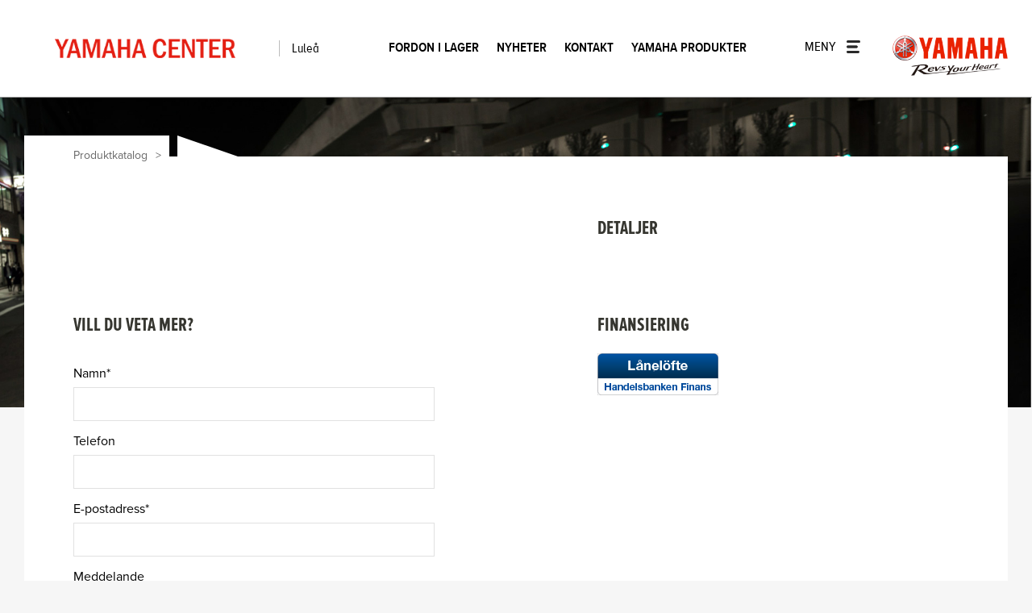

--- FILE ---
content_type: text/html; charset=utf-8
request_url: https://lulea.yamahacenter.com/lulea/produkt?prodid=279
body_size: 3930
content:

<!DOCTYPE html>
<html lang="en">
	<head>
		<meta charset="utf-8" />
<meta name="description" content="" />
<meta name="author" content="Cityweb Cityweb" />
<meta id="viewport" name='viewport'>
<link rel="stylesheet" type="text/css" href="/site/css/main.css"/>
<link rel="stylesheet" type="text/css" href="/site/css/updates.css"/>
<script src="//code.jquery.com/jquery-1.11.0.min.js"></script>
<script src="//code.jquery.com/jquery-migrate-1.2.1.min.js"></script>
<meta name="viewport" content="width=device-width, initial-scale=1, minimum-scale=1, maximum-scale=1">




<script src="/site/js/jquery.js" type="text/javascript" ></script>  

<!--[if lte IE 8]>
    <link rel="stylesheet" type="text/css" href="/site/css/ie8_or_lower.css"/>
    <div class="comments">
        <div class="comment_text"><div class="comments_logo"></div>
            <h5>Hej!</h5>Denna webbsida stödjer inte den webbläsare du använder just nu. Därför rekommenderar vi dig starkt att uppgradera till Internet Explorer 9 eller högre, alternativt att du provar på någon av de andra nedanstående webbläsarna.<br />
            <div class="comments_browsers">
                <a class="ie" href="http://windows.microsoft.com/sv-se/internet-explorer/download-ie"><img src="/site/images/ie.png">Internet Explorer</a>
                <a class="chrome" href="https://www.google.com/intl/sv/chrome/browser/"><img src="/site/images/chrome.png">Google Chrome</a>
                <a class="firefox" href="https://www.mozilla.org/sv-SE/firefox/new/"><img src="/site/images/firefox.png">Mozilla Firefox</a>
            </div>
        </div>
    </div>
<![endif]-->
    

<!--[if lte IE 9]>
    <link rel="stylesheet" type="text/css" href="/site/css/ie9.css"/>
<![endif]-->
<link href="https://fonts.googleapis.com/icon?family=Material+Icons" rel="stylesheet">
<script src="//use.typekit.net/eud2gva.js"></script>
<script>try{Typekit.load({ async: false });}catch(e){}</script>
<link rel="apple-touch-icon" sizes="57x57" href="/apple-touch-icon-57x57.png">
<link rel="apple-touch-icon" sizes="60x60" href="/apple-touch-icon-60x60.png">
<link rel="apple-touch-icon" sizes="72x72" href="/apple-touch-icon-72x72.png">
<link rel="apple-touch-icon" sizes="76x76" href="/apple-touch-icon-76x76.png">
<link rel="apple-touch-icon" sizes="114x114" href="/apple-touch-icon-114x114.png">
<link rel="apple-touch-icon" sizes="120x120" href="/apple-touch-icon-120x120.png">
<link rel="apple-touch-icon" sizes="144x144" href="/apple-touch-icon-144x144.png">
<link rel="apple-touch-icon" sizes="152x152" href="/apple-touch-icon-152x152.png">
<link rel="apple-touch-icon" sizes="180x180" href="/apple-touch-icon-180x180.png">
<link rel="icon" type="image/png" href="/favicon-32x32.png" sizes="32x32">
<link rel="icon" type="image/png" href="/android-chrome-192x192.png" sizes="192x192">
<link rel="icon" type="image/png" href="/favicon-96x96.png" sizes="96x96">
<link rel="icon" type="image/png" href="/favicon-16x16.png" sizes="16x16">
<link rel="manifest" href="/manifest.json">
<link rel="mask-icon" href="/safari-pinned-tab.svg" color="#5bbad5">
<meta name="msapplication-TileColor" content="#da532c">
<meta name="msapplication-TileImage" content="/mstile-144x144.png">
<meta name="theme-color" content="#ffffff">


		
		
		<title>Yamaha Center - Luleå - </title>
		<script src="/site/js/slick.js" type="text/javascript" ></script>  
		<script type="text/javascript" src="/site/js/messages.js"></script>
		<script type="text/javascript">
        function printPage() {
			 $('.description').insertAfter('#info');
			 window.print();
			 $('.description').insertBefore('.specifications');
		  }
            
			$(document).ready(function () {
				var pgwSlideshow = $('.pgwSlideshow').pgwSlideshow();
				
				
				$('.product_images .ps-current ul li').each(function () {
					var current_li = $(this).css('display') == 'block';

					if (current_li == true) {
						var current_img = $(this).find('img').attr('src').replace("_thumbnail", "");
						$(this).find('img').attr("src", current_img)
						var current_img1 = $(this).next('li').find('img').attr('src').replace("_thumbnail", "");
						$(this).next('li').find('img').attr("src", current_img1);
						$('.pgwSlideshow .ps-current').css('min-height', $(this).height());
						return true;
					}
				});
				
					
				$('.product_images').children().click(function() {
					$('.product_images .ps-current ul li').each(function () {
						var current_li = $(this).css('display') == 'block';
						var all_images = $(this).find('img').attr('src');
						
						if (all_images.indexOf("_thumbnail") == -1) {
							//var pieces = $(this).find('img').attr('src').split('.');
							//$(this).find('img').attr("src", pieces[0] + '_thumbnail.' + pieces[1]);
							//var pieces1 = $(this).next('li').find('img').attr('src').split('.');
							//$(this).next('li').find('img').attr("src", pieces1[0] + '_thumbnail.' + pieces1[1]);
						}
						
						if (current_li == true) {
							var current_img = $(this).find('img').attr('src').replace("_thumbnail", "");
							$(this).find('img').attr("src", current_img);
							var current_img1 = $(this).next('li').find('img').attr('src').replace("_thumbnail", "");
							$(this).next('li').find('img').attr("src", current_img1);
						$('.pgwSlideshow .ps-current').css('min-height', $(this).height());
						}
					});
				});

			});
		</script>
		<style>
			.ps-current {
				height: auto !important;
			}
			#msg_box .error {
				color: #ff0000;
			}
			#msg_box .success {
				color: #00ff00;
			}
            
            
            
            /* START - CSS for print/pdf */
		
		@media print {
			body {
				font-size: 13px;
				line-height: 22px;
			}
			.noprint {
				display: none;
			}
			.content_wrapper {
				padding: 30px 5%;
			}
			.ps-prev,
			.ps-next,
			.ps-list,
			.manufactor_name {
				display: none !important;
			}
			.title_used_vehicle {
				position: static;
			}
			.section {
				position: static;
			}
			body.used_vehicles .section {
				border-bottom: 0;
			}
			h1 {
				font-size: 22px;
				line-height: 28px;
				padding: 0 10px;
			}
			h3 {
				font-size: 20px;
				line-height: 28px;
				padding: 0 10px;
				display: inline;
			}
			.price {
				font-size: 16px !important;
				line-height: 24px!important;
			}
			.original_price {
				font-size: 14px !important;
				line-height: 14px !important;
			}
			body.used_vehicles .product_information .specifications .row.gray {
				background-color: #eee !important;
				-webkit-print-color-adjust: exact;
			}
			.description {
				float: left;
				width: 100%;
				margin-top: -60px !important;
			}
			.ps-current {
				position: absolute;
				top: 0;
				right: 5%;
			}
			.col_6 .specifications {
				float: left;
				width: 100%;
			}
		}
		/* END - CSS for print & pdf */
            
            
            
		</style>
		<script type="text/javascript" src="/onclickcms/site/stat/client_1.php?siteid=8&amp;months=1&amp;rnd=0006802001768779547" charset="UTF-8"></script>
	</head>
	<body id="katalog_product_level">
		
		<div class="noprint">
		





<div id="white_overlay"></div>
<div id="top">
	<!-- 	<div class="search">
						<form id="search_box" method="get" action="/produktsok">
							<div class="search_icon_white"></div>
							<input  id="search" type="search" name="q" placeholder="Sök..." >
							<input value="" id="searchsubmit" type="hidden">
							<div class="icon_cross"></div>
						</form>
					</div>  --><!-- end .search -->
	<div id="nav_main_wrapper">
		<div class="inner_wrapper">
			<div class="retailer"><a href="/lulea/" class="logo"></a>
				<div class="retailer_city">Luleå</div>
			</div>
			<div id="menu_toggle" class=" mobile_icon icon-menu">
				<div class="icon_toggle">
					<div class="icon_bar"></div>
					<div class="icon_bar"></div>
					<div class="icon_bar"></div>
				</div>
			</div>
			<div id="navigation">
				<div id="main_navigation">
					<div class="yamaha_revs_logo"><img src="/site/images/yahama_revs_your_heart_logo.png"></div>
					<div id="mega_menu" class="icon icon_menu">MENY</div>


					<div class="navigate_text">Meny: </div>
					<ul id="nav">
						
						
						
						<li><a  href="/lulea/fordon/lista"
								>Fordon i lager</a>
						</li>
						
						<li><a  href="/lulea/nyheter/nyheter"
								>Nyheter</a>
						</li>
						
						<li><a  href="/lulea/var-butik"
								>Kontakt</a>
						</li>
						
						<li><a  href="https://www.yamaha-motor.eu/se/sv/#/"
								>Yamaha Produkter</a>
						</li>
						
						
						
						
						
					</ul>


				</div> <!-- end #main_navigation -->

			</div> <!-- end #navigation -->
		</div> <!-- end .inner_wrapper -->
	</div> <!-- end .nav_main_wrapper -->
</div> <!-- end #top -->
<div id="sub_navigation">
	<div class="site_wrapper">
		<div class="inner_wrapper">
			<div class="background">

				<div id="primary_navigation">

					
					
					<ul>
						
						<li><a  href="/lulea/fordon/lista"
								>Fordon i lager</a>
						</li>
						
						<li><a  href="/lulea/nyheter/nyheter"
								>Nyheter</a>
						</li>
						
						<li><a  href="/lulea/var-butik"
								>Kontakt</a>
						</li>
						
						<li><a  href="https://www.yamaha-motor.eu/se/sv/#/"
								>Yamaha Produkter</a>
						</li>
						
					</ul>
					
					
					
					

				</div>
				<div id="personal_navigation">

					
					
					
					
					
					<ul>
						<li>Om oss</li>
						
						<li><a  class="link"
								href="/lulea/samarbetspartners" >Samarbetspartners</a></li>
						
						<li><a  class="link"
								href="/lulea/var-butik" >Butiken</a></li>
						
						<li><a  class="link"
								href="https://www.instagram.com/yamahacenterlulea/" >Instagram</a></li>
						
						<li><a  class="link"
								href="https://www.facebook.com/yamahacenterlulea/" target='_blank'
								>Facebook</a></li>
						
						<li><a  class="link"
								href="http://www.blocket.se/yamahacenterlulea?ca=1_9" >Blocket</a></li>
						
					</ul>
					
					<ul>
						<li>&Ouml;vrigt</li>
						
						<li><a  class="link"
								href="http://www.heds.se" >V&aring;ra webshops</a></li>
						
						<li><a  class="link"
								href="/lulea/bildgalleri" >Bildgalleri</a></li>
						
						<li><a  class="link"
								href="/lulea/vader" >V&auml;der</a></li>
						
						<li><a  class="link"
								href="/lulea/meny/ovrigt/pulkor-och-kalkar-i-lager" >Pulkor och k&auml;lkar i lager</a></li>
						
						<li><a  class="link"
								href="http://www.experienceyamaha.com/" >Experience Yamaha</a></li>
						
					</ul>
					
					
					
				</div>
				<div class="divider">

					<div class="search">
						<div class="search_icon"></div>
						<form id="search_box" method="get" action="/lulea/sok">
							<input id="search" type="search" name="q">
							<input value="" id="searchsubmit" type="hidden">
						</form>
					</div>
				</div>

			</div> <!-- end .background -->
		</div> <!-- end .inner_wrapper -->
	</div> <!-- end .site_wrapper -->
</div> <!-- end #sub_navigation -->

<div class="clear"></div>
        </div>

		<div id="site">
			<div id="background" style=""></div>
			<div class="site_wrapper">
				<div class="content">

					<div class="product_navigation_wrapper">
						<div class="breadcrumb_background noprint"></div>

						<div class="breadcrumb noprint">
							<div class="inner_wrapper">
								<a href="/lulea/produktkatalog">Produktkatalog</a>
								
								
								
								<a class="active"href="#"></a>
							</div> <!-- end .inner_wrapper -->
						</div>
						<div class="inner_wrapper">
							<div class="general">
								<h1></h1>
								<div class="price"></div>
							</div>
						</div> <!-- end .inner_wrapper -->
						<div class="product_images">
							<ul class="pgwSlideshow">
								
							</ul>
						</div> <!-- end .product_info -->
					</div><!-- end .product_navigation_wrapper -->


					<div class="inner_wrapper">
						<h2></h2>
						<div class="section">
							<div class="information col_5">
								
							</div>
							<div class="specs col_5 omega">
								<h3>Detaljer</h3>
								<br>
								
								
							</div>
						</div> <!-- end class .section -->
						<div class="section noprint">
							<div class="contact_form col_5">
								<h3>Vill du veta mer?</h3>
								<div id="msg_box"></div>
								<form action="" method="POST">
									<input type="hidden" name="site_email" value="lulea@yamahacenter.com" />
									<input type="hidden" name="vehicle" value="" />
									<label for="name">Namn*</label>
									<input id="name" name="name" type="text" required />
									<label for="phone">Telefon</label>
									<input id="phone" name="phone" type="text" />
									<label for="email">E-postadress*</label>
									<input id="email" name="email" type="text" required />
									<label for="message">Meddelande</label>
									<textarea id="message" name="message"rows="5"></textarea>
									<input class="button black" type="submit" name="submit" value="Skicka" />
								</form>

							</div>
							<div class="col_5 omega">
								<h3>Finansiering</h3>
								<a href="https://saljfinans.handelsbanken.se/lanelofte"><img src="/site/images/handelsbanken_lana.png"></a>
							</div>
						</div> <!-- end class .section -->



					</div> <!-- end .inner_wrapper -->
				</div> <!-- end .content -->
			</div> <!-- end .site_wrapper -->
		</div> <!-- end #site -->
		<div class="noprint">
			<div id="footer">
		<div class="site_wrapper">
			<div class="logo"></div>
      <div class="retailer_info"><div>Adress: Kräftgatan 4, 973 34, Luleå</div><span>|</span><div>Epost: <a href="mailto:lulea@yamahacenter.com">lulea@yamahacenter.com</a></div><span> | </span><div>Tel: <a href="tel:<p>0920-181 00</p>

<p>&nbsp;</p>
">+46 <p>0920-181 00</p>

<p>&nbsp;</p>
</a></div></div>
			<div class="retailer_name">Yamaha Center | Luleå</div>
			<div class="copy">&copy; 2022</div>
			<div class="clear"></div>
		</div> <!-- end .site_wrapper -->
	</div> <!-- end #footer -->	
	
	
	

        </div>
	</body>
</html>


--- FILE ---
content_type: text/css
request_url: https://lulea.yamahacenter.com/site/css/main.css
body_size: 16518
content:
@charset "UTF-8";
@-webkit-keyframes slideIn {
  0% {
    opacity: 0;
    -webkit-transform: translateX(-80px);
    transform: translateX(-80px);
  }
  100% {
    opacity: 1;
    -webkit-transform: translateX(0);
    transform: translateX(0);
  }
}

@keyframes slideIn {
  0% {
    opacity: 0;
    -webkit-transform: translateX(-80px);
    transform: translateX(-80px);
  }
  100% {
    opacity: 1;
    -webkit-transform: translateX(0);
    transform: translateX(0);
  }
}

/* http://meyerweb.com/eric/tools/css/reset/ 
   v2.0 | 20110126
   License: none (public domain)
*/
html, body, div, span, applet, object, iframe,
h1, h2, h3, h4, h5, h6, p, blockquote, pre,
a, abbr, acronym, address, big, cite, code,
del, dfn, em, img, ins, kbd, q, s, samp,
small, strike, strong, sub, sup, tt, var,
b, u, i, center,
dl, dt, dd, ol, ul, li,
fieldset, form, label, legend,
table, caption, tbody, tfoot, thead, tr, th, td,
article, aside, canvas, details, embed,
figure, figcaption, footer, header, hgroup,
menu, nav, output, ruby, section, summary,
time, mark, audio, video {
  margin: 0;
  padding: 0;
  border: 0;
  font-size: 100%;
  font: inherit;
  vertical-align: baseline;
}

/* HTML5 display-role reset for older browsers */
article, aside, details, figcaption, figure,
footer, header, hgroup, menu, nav, section {
  display: block;
}

html {
  width: 100%;
  height: 100%;
}

body {
  line-height: 1;
  width: 100%;
  height: 100%;
  font-size: 14px;
}

a {
  text-decoration: none;
}

b {
  font-weight: 800;
}

i {
  font-style: italic;
}

strong {
  font-weight: bold;
}

ol, ul {
  list-style: none;
}

blockquote, q {
  quotes: none;
}

blockquote:before, blockquote:after,
q:before, q:after {
  content: '';
  content: none;
}

table {
  border-collapse: collapse;
  border-spacing: 0;
}

input[type="submit"], input[type="button"] {
  border: none;
  -webkit-appearance: none;
  -moz-appearance: none;
       appearance: none;
}

/* END RESET */
body {
  -webkit-font-smoothing: antialiased;
}

ul, ol {
  margin: 10px 0 10px 23px;
  list-style: inherit;
}

ul li, ol li {
  display: list-item;
}

ul {
  margin-left: 20px;
}

img {
  max-width: 100%;
  height: auto;
  margin: 0 0 30px 0;
}

form table {
  border-collapse: initial;
  border-spacing: 5px;
}

table {
  width: 100% !important;
}

table tbody {
  width: 100%;
}

table tr {
  width: 100%;
}

input, textarea {
  width: 100%;
  -moz-appearance: none;
  -webkit-appearance: none;
  height: 42px;
  padding: 5px 2.5%;
  outline: 0;
  border: 1px solid #E1E1E1;
  font-size: 16px;
  line-height: normal;
  -webkit-box-sizing: border-box;
  box-sizing: border-box;
  font-family: Helvetica, sans-serif;
}

textarea {
  height: auto;
  padding: 15px 2.5%;
  min-height: 150px;
}

input.button {
  height: 53px;
  width: auto;
  line-height: normal;
}

input.button:hover {
  cursor: pointer;
}

select {
  width: 100%;
  height: 42px;
  padding: 5px 2%;
  font-style: italic;
  outline: 0;
  border: 1px solid #E1E1E1;
  font-size: 14px;
  line-height: normal;
  -webkit-box-sizing: border-box;
  box-sizing: border-box;
  font-family: Helvetica, sans-serif;
  border-radius: 5px;
  background: transparent;
  background: url(/site/icons/icon_select.png) transparent no-repeat;
  -webkit-appearance: none;
  -moz-appearance: none;
  -o-appearance: none;
  appearance: none;
  background-size: 4%;
  background-position: 94%;
  text-indent: 0.01px;
  text-overflow: '';
}

select::-ms-expand {
  display: none;
}

select:-ms-expand {
  display: none;
}

input[type="checkbox"] {
  -webkit-appearance: checkbox;
  width: auto;
}

input[type="radio"] {
  border-radius: 35px;
  width: 15px;
  height: 15px;
  padding: 0;
  background: url("../icons/radio_btn.png") no-repeat;
  background-size: 100%;
  outline: none;
  border: 0;
  margin: 12px 0;
  float: right;
}

input[type="radio"]:checked {
  background: url("../icons/radio_btn_checked.png") no-repeat;
  background-size: 100%;
}

label {
  display: block;
  font-size: 16px;
  line-height: 20px;
  padding: 15px 0 7px;
  color: #000000;
}

b, strong {
  font-weight: 600;
  color: #363630;
}

form {
  width: 100%;
}

.clear {
  clear: both;
}

h1, h2, h3, h4, h5 {
  font-family: "proxima-nova-extra-condensed", sans-serif;
  color: #363630;
  font-weight: 300;
  text-transform: uppercase;
}

h1 {
  font-size: 36px;
  line-height: 58.5px;
  font-size: 3.6rem;
  line-height: 5.85rem;
  margin: 0 0 50px;
  position: relative;
}

h1:after {
  display: block;
  width: 50px;
  height: 6px;
  background: #CC0000;
  position: absolute;
  left: 0;
  content: "";
  margin-top: 10px;
}

h2 {
  font-size: 28px;
  line-height: 45.5px;
  font-size: 2.8rem;
  line-height: 4.55rem;
  margin: 0 0 20px;
  position: relative;
}

h3, h4, h5 {
  font-size: 24px;
  line-height: 39px;
  font-size: 2.4rem;
  line-height: 3.9rem;
  margin: 0 0 15px;
  position: relative;
}

a {
  color: #CC0000;
}

a:hover {
  color: #CC0000;
  text-decoration: underline;
}

::-webkit-input-placeholder {
  color: #666666;
  font-family: "proxima-nova" , sans-serif;
  font-size: 14px;
  line-height: 22.75px;
  font-size: 1.4rem;
  line-height: 2.275rem;
}

:-moz-placeholder {
  /* Firefox 18- */
  color: #666666;
  font-family: "proxima-nova" , sans-serif;
  font-size: 14px;
  line-height: 22.75px;
  font-size: 1.4rem;
  line-height: 2.275rem;
}

::-moz-placeholder {
  /* Firefox 19+ */
  color: #666666;
  font-family: "proxima-nova" , sans-serif;
  font-size: 14px;
  line-height: 22.75px;
  font-size: 1.4rem;
  line-height: 2.275rem;
}

:-ms-input-placeholder {
  color: #666666;
  font-family: "proxima-nova" , sans-serif;
  font-size: 14px;
  line-height: 22.75px;
  font-size: 1.4rem;
  line-height: 2.275rem;
}

.button, a.button {
  text-align: center;
  border: 1px solid #FFFFFF;
  color: #FFFFFF;
  padding: 15px 28px;
  font-size: 16px;
  line-height: 26px;
  font-size: 1.6rem;
  line-height: 2.6rem;
  display: inline-block;
  min-width: 140px;
  font-weight: 600;
  text-transform: uppercase;
  border-radius: 5px;
  font-family: "proxima-nova-alt-condensed", sans-serif;
}

.button:hover, a.button:hover {
  text-decoration: none;
  color: #FFFFFF;
  cursor: pointer;
}

.button.red, a.button.red {
  border-color: #CC0000;
  background: #CC0000;
}

.button.red:hover, a.button.red:hover {
  border-color: red;
  background: red;
}

.button.blue, a.button.blue {
  border-color: #025DAC;
  background: #025DAC;
}

.button.blue:hover, a.button.blue:hover {
  border-color: #0378de;
  background: #0378de;
}

.button.black, a.button.black {
  border-color: #000000;
  background: #000000;
}

.button.black:hover, a.button.black:hover {
  border-color: #1a1a1a;
  background: #1a1a1a;
}

.button.white, a.button.white {
  border-color: #FFFFFF;
  background: #fff;
  color: #000;
}

.button.white:hover, a.button.white:hover {
  background: rgba(255, 255, 255, 0.83);
}

.button.gray, a.button.gray {
  border-color: #EFEFEF;
  background: #EFEFEF;
}

.button.gray:hover, a.button.gray:hover {
  border-color: #F7F7F7;
  background: #F7F7F7;
}

.video_button:hover {
  cursor: pointer;
}

.icon {
  font-family: 'Material Icons';
  font-weight: normal;
  font-style: normal;
  font-size: 24px;
  /* Preferred icon size */
  display: inline-block;
  width: 1em;
  height: 1em;
  line-height: 1;
  text-transform: none;
  letter-spacing: normal;
  word-wrap: normal;
  /* Support for all WebKit browsers. */
  -webkit-font-smoothing: antialiased;
  /* Support for Safari and Chrome. */
  text-rendering: optimizeLegibility;
  /* Support for Firefox. */
  -moz-osx-font-smoothing: grayscale;
  /* Support for IE. */
  -webkit-font-feature-settings: 'liga';
          font-feature-settings: 'liga';
  position: relative;
  text-align: center;
  line-height: 50px;
  width: 50px;
  height: 50px;
  font-size: 24px;
}

.icon:after {
  display: block;
  position: absolute;
  width: 100%;
  height: 100%;
  top: 0;
  left: 0;
}

.menu:after {
  content: "menu";
}

.close:after {
  content: "close";
}

#footer {
  width: 100%;
  float: left;
  background: #F6F6F6;
  position: relative;
}

#footer .logo {
  margin: 2.986111111111% auto 2.916666666667%;
  float: none;
  background: url(../images/yahama_revs_your_heart_logo.png) no-repeat;
  background-size: 100%;
  width: 17.361111111111%;
  height: 86.23px;
  padding: 0;
}

#footer .retailer_name {
  text-align: center;
  font-family: "proxima-nova-alt-condensed", sans-serif;
  font-size: 20px;
  line-height: 32.5px;
  font-size: 2rem;
  line-height: 3.25rem;
  font-weight: 600;
  line-height: 24px;
  margin-bottom: 0.902777777778%;
}

#footer .copy {
  text-align: center;
  font-size: 14px;
  line-height: 22.75px;
  font-size: 1.4rem;
  line-height: 2.275rem;
  margin-bottom: 2.986111111111%;
}

#footer .retailer_info {
  text-align: center;
  margin-bottom: 10px;
}

#footer .retailer_info span {
  margin: 0 10px;
}

#footer .retailer_info a {
  color: #000000;
}

#footer .retailer_info div {
  display: inline;
}

#footer .retailer_info p {
  display: inline;
}

.col_12 {
  width: 100%;
  margin-right: 1.40845%;
  float: left;
}

.col_11 {
  width: 91.5493%;
  margin-right: 1.40845%;
  float: left;
}

.col_10 {
  width: 83.09859%;
  margin-right: 1.40845%;
  float: left;
}

.col_9 {
  width: 74.64789%;
  margin-right: 1.40845%;
  float: left;
}

.col_8 {
  width: 66.19718%;
  margin-right: 1.40845%;
  float: left;
}

.col_7 {
  width: 57.74648%;
  margin-right: 1.40845%;
  float: left;
}

.col_6 {
  width: 49.29577%;
  margin-right: 1.40845%;
  float: left;
}

.col_5 {
  width: 40.84507%;
  margin-right: 1.40845%;
  float: left;
}

.col_4 {
  width: 32.39437%;
  margin-right: 1.40845%;
  float: left;
}

.col_3 {
  width: 23.94366%;
  margin-right: 1.40845%;
  float: left;
}

.col_2 {
  width: 15.49296%;
  margin-right: 1.40845%;
  float: left;
}

.col_1 {
  width: 7.04225%;
  margin-right: 1.40845%;
  float: left;
}

.omega {
  float: right;
  margin-right: 0;
}

.paging {
  float: left;
  margin-bottom: 60px;
}

.paging_1 {
  color: #fff;
  background: #CC0000;
  display: inline-block;
  float: left;
  font-size: 12px;
  line-height: 20px;
  width: 20px;
  text-align: center;
  border: 1px solid #CC0000;
  margin-right: 5px;
}

.paging_0 {
  color: #848484;
  background: #FFF;
  display: inline-block;
  float: left;
  font-size: 12px;
  line-height: 20px;
  width: 20px;
  text-align: center;
  border: 1px solid #DDD;
  margin-right: 5px;
}

.no_content {
  font-style: italic;
}

.clearfix {
  clear: both;
}

.paging div {
  float: left;
  margin-right: 10px;
}

ul.result_list {
  width: 100%;
  float: left;
  margin: 0;
}

.result_list a {
  color: #000;
  display: block;
  float: left;
  width: 100%;
}

.result_list .a-url {
  color: #c00;
  font-size: 14px;
}

.result_list .a-header {
  color: #c00;
  font-size: 24px;
}

.result_list li {
  list-style: none;
  width: 100%;
  float: left;
  border-bottom: 1px solid #eee;
  padding: 0 0 20px;
  margin-bottom: 20px;
}

.result a {
  text-decoration: none;
}

/*
		.result a:hover .a-header {
			text-decoration: underline;
		}
*/
.result span,
.result img {
  float: left;
  clear: both;
  margin: 0;
}

.result img {
  width: 100%;
}

#img_box {
  float: left;
  width: 25%;
}

#text_box {
  float: left;
  width: 60%;
  margin-left: 5%;
}

#header {
  width: 100%;
  float: left;
  position: relative;
}

.yamaha_revs_logo {
  width: 18%;
  float: right;
  padding: 44px 0 0;
  margin-left: 40px;
  line-height: 0;
}

.yamaha_revs_logo img {
  margin: 0;
}

#top {
  width: 100%;
  height: 120px;
  background: #FFFFFF;
  position: relative;
  font-family: "proxima-nova-alt-condensed", sans-serif;
  border-bottom: 1px solid #989898;
  z-index: 99999;
}

#top .inner_wrapper {
  max-width: 98%;
}

#top #main_navigation {
  z-index: 99999;
  position: relative;
  background-color: #fff;
  width: 100%;
  float: left;
}

#top .retailer {
  width: 35%;
  float: left;
  z-index: 99999;
  position: relative;
  background-color: #fff;
}

#top .retailer .retailer_city {
  float: left;
  height: 20px;
  margin: 50px 0 50px 15px;
  border-left: 1px solid #BCBCBC;
  line-height: 20px;
  padding-left: 15px;
}

#top .retailer .logo {
  padding: 0;
  float: left;
  width: 70.573566084788%;
  height: 120px;
  background: url("../images/yamaha_center_logo.png") no-repeat center center;
  background-size: 100%;
  background-size: 224px;
}

#top .retailer .logo:hover {
  text-decoration: none;
  opacity: 1;
}

#extra_nav {
  display: none;
}

#nav_main_wrapper {
  width: 100%;
  float: left;
}

#nav_main_wrapper #navigation {
  width: 65%;
  float: right;
}

#nav_main_wrapper .navigate_text {
  display: none;
}

#nav_main_wrapper #nav {
  float: right;
  list-style: none;
  margin: 0;
}

#nav_main_wrapper #nav a {
  color: #000000;
  display: block;
  position: relative;
  padding: 46px 11px;
  font-size: 17px;
  line-height: 27.625px;
  font-size: 1.7rem;
  line-height: 2.7625rem;
  font-weight: 600;
  text-transform: uppercase;
  -webkit-transition: opacity 0.2s cubic-bezier(0.645, 0.045, 0.355, 1);
  transition: opacity 0.2s cubic-bezier(0.645, 0.045, 0.355, 1);
  -webkit-tap-highlight-color: transparent;
}

#nav_main_wrapper #nav a:hover {
  text-decoration: none;
  opacity: 0.65;
  -ms-filter: 'progid:DXImageTransform.Microsoft.Alpha(Opacity=$ieopacity)';
  filter: alpha(opacity=65);
}

#nav_main_wrapper #nav a.active {
  opacity: 0.65;
  -ms-filter: 'progid:DXImageTransform.Microsoft.Alpha(Opacity=$ieopacity)';
  filter: alpha(opacity=65);
}

#nav_main_wrapper li {
  float: left;
}

body.mega_menu #sub_navigation {
  -webkit-transform: translate3d(0px, 0px, 0px);
  transform: translate3d(0px, 0px, 0px);
  -webkit-transition: -webkit-transform 0.33s cubic-bezier(0.33, 0, 0.2, 1);
  transition: -webkit-transform 0.33s cubic-bezier(0.33, 0, 0.2, 1);
  transition: transform 0.33s cubic-bezier(0.33, 0, 0.2, 1);
  transition: transform 0.33s cubic-bezier(0.33, 0, 0.2, 1), -webkit-transform 0.33s cubic-bezier(0.33, 0, 0.2, 1);
}

body.nav_open #sub_navigation {
  -webkit-transform: translate3d(0px, 0px, 0px);
  transform: translate3d(0px, 0px, 0px);
}

#sub_navigation {
  position: absolute;
  left: 0;
  top: 121px;
  width: 100%;
  z-index: 9999;
  -webkit-transform: translate3d(0px, -120%, 0px);
  transform: translate3d(0px, -120%, 0px);
  -webkit-transition: -webkit-transform 0.33s cubic-bezier(0.33, 0, 0.2, 1);
  transition: -webkit-transform 0.33s cubic-bezier(0.33, 0, 0.2, 1);
  transition: transform 0.33s cubic-bezier(0.33, 0, 0.2, 1);
  transition: transform 0.33s cubic-bezier(0.33, 0, 0.2, 1), -webkit-transform 0.33s cubic-bezier(0.33, 0, 0.2, 1);
  float: left;
}

#sub_navigation .product_thumb_navigation ul li a {
  padding: 0 10%;
}

#sub_navigation .divider {
  width: 100%;
  float: left;
}

#sub_navigation .button {
  float: right;
  margin-top: 15px;
  color: #000000;
  border: 1px solid #000;
  position: relative;
  min-width: 0;
  width: 62px;
  text-align: left;
  padding: 10px 28px;
}

#sub_navigation .button:hover {
  color: #FFFFFF;
  background-color: #000000;
}

#sub_navigation .button:hover .search_icon {
  background: url(../icons/icon_search_white.png) no-repeat;
  background-position: center;
  background-size: 50%;
}

#sub_navigation .button .search_icon {
  background: url(../icons/icon_search.png) no-repeat;
  background-position: center;
  background-size: 50%;
  height: 100%;
  float: right;
  margin: 0;
  position: absolute;
  right: 10px;
  top: 0;
  width: 30%;
}

#sub_navigation .background {
  width: 80%;
  float: left;
  background: #FFFFFF;
  padding: 80px 10%;
}

#sub_navigation .personal {
  clear: both;
}

#sub_navigation .products {
  line-height: 40px;
  margin: 30px 0px 20px;
  float: left;
}

#personal_navigation {
  float: left;
  width: 60%;
  margin-top: 5px;
  padding-left: 7%;
}

#personal_navigation ul {
  margin: 0;
  list-style: none;
  float: left;
  width: 32%;
  margin-right: 2%;
  margin-bottom: 10px;
  min-height: 150px;
}

#personal_navigation ul:nth-child(3n+3) {
  margin-right: 0;
}

#personal_navigation ul li {
  float: none;
  line-height: 30px;
}

#personal_navigation ul li:first-child {
  font-weight: 600;
}

#personal_navigation ul li a {
  color: #000000;
}

#primary_navigation {
  float: left;
  width: 33%;
}

#primary_navigation ul {
  margin: 0;
  list-style: none;
  border-right: 1px solid #ccc;
}

#primary_navigation ul li {
  float: none;
}

#primary_navigation ul li a {
  font-size: 40px;
  line-height: 65px;
  font-size: 4rem;
  line-height: 6.5rem;
  color: #000000;
  opacity: 1;
  -webkit-transition: opacity 0.2s cubic-bezier(0.645, 0.045, 0.355, 1);
  transition: opacity 0.2s cubic-bezier(0.645, 0.045, 0.355, 1);
  -webkit-tap-highlight-color: transparent;
}

#primary_navigation ul li a:hover {
  text-decoration: none;
  opacity: 0.65;
  -ms-filter: 'progid:DXImageTransform.Microsoft.Alpha(Opacity=$ieopacity)';
  filter: alpha(opacity=65);
}

#primary_navigation ul li a.active {
  opacity: 0.65;
  -ms-filter: 'progid:DXImageTransform.Microsoft.Alpha(Opacity=$ieopacity)';
  filter: alpha(opacity=65);
}

#menu_toggle {
  width: 50px;
  height: 50px;
  display: none;
  text-align: center;
  font-size: 24px;
  line-height: 39px;
  font-size: 2.4rem;
  line-height: 3.9rem;
  line-height: 50px;
  position: absolute;
  right: 0;
}

input[type="search"]::-webkit-search-decoration,
input[type="search"]::-webkit-search-cancel-button,
input[type="search"]::-webkit-search-results-button,
input[type="search"]::-webkit-search-results-decoration {
  display: none;
}

.icon_menu {
  background: url(../icons/icon_list_black.png) no-repeat 100%;
  width: 100px;
  height: 20px;
  margin-top: 48px;
  margin-left: 30px;
  float: right;
  -webkit-transition: opacity 0.2s cubic-bezier(0.645, 0.045, 0.355, 1);
  transition: opacity 0.2s cubic-bezier(0.645, 0.045, 0.355, 1);
  -webkit-tap-highlight-color: transparent;
  background-size: 17%;
  color: #000000;
  font-size: 17px;
  line-height: 27.625px;
  font-size: 1.7rem;
  line-height: 2.7625rem;
  line-height: 18px;
  text-transform: uppercase;
}

.icon_menu:hover {
  opacity: 0.65;
  -ms-filter: 'progid:DXImageTransform.Microsoft.Alpha(Opacity=$ieopacity)';
  filter: alpha(opacity=65);
  cursor: pointer;
}

.search {
  float: right;
  margin: 30px 0px 20px;
  position: relative;
  height: 40px;
  width: 121px;
  padding-left: 40px;
  -webkit-transition: width 0.1s cubic-bezier(0.33, 0, 0.2, 1);
  transition: width 0.1s cubic-bezier(0.33, 0, 0.2, 1);
  overflow: hidden;
  opacity: 1;
}

.search:hover {
  cursor: text;
  opacity: 0.65;
  -ms-filter: 'progid:DXImageTransform.Microsoft.Alpha(Opacity=$ieopacity)';
  filter: alpha(opacity=65);
}

.search:after {
  content: "Sök webbplatsen";
  display: block;
  width: 123px;
  height: 40px;
  float: left;
  position: absolute;
  left: 40px;
  line-height: 40px;
  opacity: 1;
  -webkit-transition: opacity 0.1s cubic-bezier(0.33, 0, 0.2, 1);
  transition: opacity 0.1s cubic-bezier(0.33, 0, 0.2, 1);
  font-family: 'proxima-nova-alt-condensed', sans-serif;
}

.search.search_open {
  width: 180px;
}

.search.search_open input {
  border-bottom: 1px solid #eee;
  opacity: 1;
  height: 39px;
}

.search.search_open .search_icon {
  border: 0;
}

.search.search_open:after {
  opacity: 0;
}

.search .search_icon {
  display: block;
  background: url(../icons/icon_search.png) no-repeat;
  background-size: 50%;
  background-position: center;
  width: 40px;
  height: 40px;
  float: left;
  position: absolute;
  left: 0;
}

.search .search_icon:hover {
  cursor: pointer;
}

.search form {
  width: 200px;
  position: absolute;
}

.search input {
  border: 0;
  -webkit-appearance: none;
  width: 200px;
  margin: 0;
  float: left;
  padding-left: 0;
  padding: 0;
  opacity: 0;
}

body#startsida #slideshow {
  position: relative;
  z-index: 1;
  width: 100%;
  height: 100%;
}

body#startsida #slideshow .sliderimg {
  height: 100%;
  position: absolute;
  width: 100%;
  background-size: 100%;
}

body#startsida #slideshow .sliderimg.active {
  z-index: 3;
}

body#startsida #background {
  position: absolute;
}

body#startsida .section.banner .inner_wrapper {
  position: absolute;
  height: 100%;
  top: 0;
  z-index: 2;
}

body#startsida .section {
  margin-bottom: 10px;
  position: relative;
}

body#startsida .section .buttons {
  margin-left: 50px;
}

body#startsida .section .buttons .button {
  float: left;
}

body#startsida .section .buttons .button:first-child {
  margin-left: 0;
}

body#startsida .section.banner_center .banner_text_wrapper {
  margin: auto;
  top: 0;
  right: 0;
  left: 0;
  bottom: 0;
  text-align: center;
}

body#startsida .section.banner_center .buttons {
  position: static;
  bottom: 12%;
  margin-left: auto;
  left: 0;
  right: 0;
  margin-right: auto;
  width: auto;
  float: left;
}

body#startsida .section.banner_right .buttons {
  right: 0;
  margin-right: 50px;
  margin-left: 0;
}

body#startsida .section.banner_right .banner_text_wrapper {
  margin-right: 50px;
  margin-left: 0;
  text-align: right;
  float: right;
  right: 0;
}

body#startsida .site_wrapper {
  width: 1440px;
}

body#startsida h1:after, body#startsida h2:after, body#startsida h3:after, body#startsida h4:after, body#startsida h5:after {
  display: none;
}

.banner_box {
  float: left;
  width: 39.5%;
  padding: 0 5.25%;
  overflow: hidden;
  position: relative;
}

.banner_box h2 {
  font-family: 'proxima-nova-alt-condensed', sans-serif;
  color: #FFFFFF;
  font-size: 50px;
  line-height: 81.25px;
  font-size: 5rem;
  line-height: 8.125rem;
  text-transform: uppercase;
  font-weight: 700;
  letter-spacing: 2px;
  margin-top: 47.694753577107%;
  position: relative;
  margin-bottom: 2.07336523126%;
  line-height: 60px;
}

.banner_box h2:before {
  position: absolute;
  content: "";
  width: 8px;
  height: 38px;
  background: #CC0000;
  left: -20px;
  display: block;
  top: 10px;
}

.banner_box .button, .banner_box a.button {
  margin-right: 4%;
  padding: 2.083333333333% 3.8888888888890%;
  position: relative;
}

.banner_box .button:last-child, .banner_box a.button:last-child {
  margin-right: 0;
}

.banner_box .bannertext {
  font-size: 18px;
  line-height: 29.25px;
  font-size: 1.8rem;
  line-height: 2.925rem;
  color: #FFFFFF;
  margin-bottom: 6.858054226475%;
  position: relative;
}

.banner_box.darken:before {
  content: "";
  display: block;
  width: 100%;
  height: 100%;
  position: absolute;
  background: rgba(0, 0, 0, 0.3);
  z-index: 0;
  left: 0;
  right: 0;
  top: 0;
  bottom: 0;
}

.banner_box.box_1 {
  background: url(../images/fyrhjulingar.jpg) no-repeat;
  background-size: 100%;
}

.banner_box.box_2 {
  background: url(../images/batar.jpg) no-repeat;
  background-size: 100%;
}

.banner_box.box_3 {
  background: url(../images/snoskotrar.jpg) no-repeat;
  background-size: 100%;
}

.banner_box.box_4 {
  background: url(../images/motorcyklar.jpg) no-repeat;
  background-size: 100%;
}

.video_box {
  float: left;
  width: 33.333333333333%;
  position: relative;
}

.video_box.darken:before {
  content: "";
  display: block;
  width: 100%;
  height: 100%;
  position: absolute;
  background: rgba(0, 0, 0, 0.3);
  z-index: 0;
  left: 0;
  right: 0;
  top: 0;
  bottom: 0;
}

.video_box .play_button {
  margin: 31.458333333333% auto 8.958333333333%;
  width: 15.625%;
  height: 16.111111111111%;
  background: url(../icons/icon_play.png) no-repeat;
  background-size: 100%;
  position: relative;
}

.video_box .play_button:hover {
  background: url(../icons/icon_play_hover.png) no-repeat;
  background-size: 100%;
}

.video_box .video_text {
  font-size: 24px;
  line-height: 39px;
  font-size: 2.4rem;
  line-height: 3.9rem;
  text-align: center;
  text-transform: uppercase;
  font-family: "proxima-nova-extra-condensed", sans-serif;
  color: #FFFFFF;
  position: relative;
}

.video_box.box_1 {
  background: url(../images/video_vattenskotrar.jpg) no-repeat;
  background-size: 100%;
}

.video_box.box_2 {
  background: url(../images/video_batar.jpg) no-repeat;
  background-size: 100%;
}

.video_box.box_3 {
  background: url(../images/video_motorcyklar.jpg) no-repeat;
  background-size: 100%;
}

.instagram_box {
  float: left;
  width: 100%;
  position: relative;
}

.instagram_box .instagram_img {
  width: 12.5%;
  float: left;
  height: 50%;
}

.instagram_box .instagram_img a {
  display: block;
  float: left;
  width: 100%;
  height: 100%;
}

.instagram_box .instagram_img a img {
  width: 100%;
  height: 100%;
  float: left;
  display: block;
  margin: 0;
}

.instagram_box .instagram_img:nth-child(3n+3) {
  margin-right: 25%;
}

.instagram_box .instagram_img:nth-child(6n+6) {
  margin-right: 0%;
}

.instagram {
  position: relative;
  width: 100%;
  float: left;
}

.instagram_info_wrapper {
  width: 25%;
  background: #025DAC;
  color: #FFFFFF;
  height: 100%;
  position: absolute;
  margin: auto;
  top: 0;
  bottom: 0;
  right: 0;
  left: 0;
}

.instagram_info_wrapper .instagram_info {
  width: 100%;
}

.instagram_info_wrapper .instagram_info .instagram_logo {
  background: url(../images/instagram_logo.png) no-repeat;
  background-size: 100%;
  margin-top: 15.277777777778%;
  margin-bottom: 3.333333333333%;
  margin-left: auto;
  margin-right: auto;
  width: 36.111111111111%;
  padding-top: 10.277777777778%;
}

.instagram_info_wrapper .instagram_info .instagram_text {
  font-size: 40px;
  line-height: 65px;
  font-size: 4rem;
  line-height: 6.5rem;
  text-align: center;
  line-height: 40px;
  font-weight: 600;
  font-family: "proxima-nova-extra-condensed", sans-serif;
  margin-bottom: 8.333333333333%;
}

.instagram_info_wrapper .instagram_info .instagram_hash {
  font-size: 30px;
  line-height: 48.75px;
  font-size: 3rem;
  line-height: 4.875rem;
  text-align: center;
  font-weight: 700;
  line-height: 37px;
  font-family: "proxima-nova-alt-condensed", sans-serif;
  margin-bottom: 5%;
}

.instagram_info_wrapper .instagram_info .button {
  padding: 3.333333333333% 6.944444444444%;
  min-width: 0;
  width: 25.944444%;
  display: block;
  margin: 0 auto;
  background: none;
  color: #fff;
}

.instagram_info_wrapper .instagram_info .button:hover {
  text-decoration: none;
}

.title {
  font-size: 24px;
  line-height: 39px;
  font-size: 2.4rem;
  line-height: 3.9rem;
  margin: 0 0 30px;
  position: relative;
  font-family: "proxima-nova-extra-condensed", sans-serif;
  color: #363630;
  font-weight: 300;
  text-transform: uppercase;
  width: 100%;
  float: left;
}

.title:after {
  display: block;
  width: 50px;
  height: 3px;
  background: #CC0000;
  position: absolute;
  left: 0;
  margin-top: 5px;
  content: "";
}

.ingress {
  font-size: 18px;
  line-height: 29.25px;
  font-size: 1.8rem;
  line-height: 2.925rem;
  margin-bottom: 10px;
  font-style: italic;
}

.sub_title {
  font-size: 18px;
  font-weight: 600;
  margin-bottom: 10px;
  width: 100%;
  float: left;
}

.mini_title {
  font-weight: 600;
  width: 100%;
  float: left;
}

.text {
  margin-bottom: 24px;
  width: 100%;
  float: left;
}

.side_menu_object {
  margin-bottom: 20px;
  width: 100%;
  float: left;
}

.side_menu_object a.more_link {
  font-style: italic;
  margin-top: 10px;
  float: right;
}

.side_menu_object #reseller_info {
  padding: 0;
  position: static;
  width: 100%;
}

.side_menu_object #reseller_kontakt  {
  padding-bottom: 10px;
  border-bottom: 1px solid #eee;
  margin-bottom: 15px;
}

.side_menu_object .reseller_title {
  margin: 0px 0 5px;
  padding: 0;
  border: none;
}

.title_used_vehicle {
  float: left;
  position: relative;
  margin-bottom: 30px;
}

.title_used_vehicle h1 {
  margin-bottom: 0;
}

.title_used_vehicle h1:after {
  display: none;
}

.title_used_vehicle .manufactor_name {
  position: relative;
  top: -10px;
}

.back_link {
  float: right;
}

body.used_vehicles .section {
  border-bottom: 1px solid #E1E1E1;
  padding: 0 0 45px 0;
}

body.used_vehicles .section:last-child {
  border-bottom: 0;
}

body.used_vehicles .description {
  width: 100%;
  float: left;
  max-height: 400px;
  overflow: hidden;
  position: relative;
  -webkit-transition: max-height 0.5s cubic-bezier(0.33, 0, 0.2, 1);
  transition: max-height 0.5s cubic-bezier(0.33, 0, 0.2, 1);
}

body.used_vehicles .description.long_text {
  -webkit-transition: max-height 0.5s cubic-bezier(0.33, 0, 0.2, 1);
  transition: max-height 0.5s cubic-bezier(0.33, 0, 0.2, 1);
}

body.used_vehicles .description.long_text:after {
  position: absolute;
  width: 100%;
  height: 100px;
  bottom: 0;
  content: "";
  display: block;
  left: 0;
  /* Permalink - use to edit and share this gradient: http://colorzilla.com/gradient-editor/#ffffff+0,ffffff+100&0+0,1+100 */
  /* FF3.6+ */
  /* Chrome,Safari4+ */
  /* Chrome10+,Safari5.1+ */
  /* Opera 11.10+ */
  /* IE10+ */
  background: -webkit-gradient(linear, left top, left bottom, from(rgba(255, 255, 255, 0)), to(white));
  background: linear-gradient(to bottom, rgba(255, 255, 255, 0) 0%, white 100%);
  /* W3C */
  filter: progid:DXImageTransform.Microsoft.gradient( startColorstr='#00ffffff', endColorstr='#ffffff',GradientType=0 );
  /* IE6-9 */
}

body.used_vehicles .description.long_text.open:after {
  display: none;
}

body.used_vehicles .description_text {
  width: 100%;
  float: left;
}

body.used_vehicles #readmore {
  display: none;
  float: right;
  color: #CC0000;
}

body.used_vehicles #readmore:hover {
  text-decoration: underline;
  cursor: pointer;
}

body.used_vehicles #readmore.visible {
  display: inline-block;
}

body.used_vehicles .product_information .original_price {
  color: #ccc;
  text-decoration: line-through;
  font-size: 16px;
  line-height: 26px;
  font-size: 1.6rem;
  line-height: 2.6rem;
  font-weight: 600;
}

body.used_vehicles .product_information .price {
  font-family: "proxima-nova-alt-condensed", sans-serif;
  color: #363630;
  font-weight: 700;
  font-size: 32px;
  line-height: 52px;
  font-size: 3.2rem;
  line-height: 5.2rem;
  width: auto;
  float: none;
  padding: 0;
  line-height: 32px;
  margin-bottom: 35px;
}

body.used_vehicles .product_information .specifications {
  margin-bottom: 55px;
  width: 100%;
  float: left;
}

body.used_vehicles .product_information .specifications .row {
  width: 92%;
  float: left;
  padding: 4px 4%;
}

body.used_vehicles .product_information .specifications .row:nth-child(even) {
  background: #F6F6F6;
}

body.used_vehicles .product_information .specifications .row .column {
  float: left;
}

body.used_vehicles .product_information .specifications .row .column.first {
  width: 30%;
}

body.used_vehicles .product_information .specifications .row .column.second {
  width: 70%;
}

body.used_vehicles .col_5 {
  clear: both;
}

body.used_vehicles .pgwSlideshow.narrow .ps-list li img {
  width: 110px;
  height: 80px;
}

body.used_vehicles .pgwSlideshow .ps-list {
  background: #FFF;
}

body.used_vehicles .pgwSlideshow .ps-list ul {
  margin: 5px 0 !important;
}

body.used_vehicles .pgwSlideshow .ps-list ul li:last-child img {
  margin: 0;
}

body.used_vehicles .pgwSlideshow .ps-list ul li .ps-item {
  opacity: 1;
  filter: alpha(opacity=100);
  position: relative;
  margin: 0 10px 0 0;
}

body.used_vehicles .pgwSlideshow .ps-list ul li .ps-item:after {
  content: "";
  width: 100%;
  height: 100%;
  display: block;
  position: absolute;
  background: rgba(0, 0, 0, 0.6);
  top: 0;
  left: 0;
}

body.used_vehicles .pgwSlideshow .ps-list ul li .ps-item.ps-selected img {
  border-color: #000;
}

body.used_vehicles .pgwSlideshow .ps-list ul li .ps-item.ps-selected:after {
  display: none;
}

body.used_vehicles .pgwSlideshow .ps-list ul li img {
  margin: 0;
}

#gallery ul {
  margin: 0;
  list-style: none;
  width: 100%;
  float: left;
}

#gallery li {
  float: left;
  display: inline-block;
  width: 24%;
  margin-bottom: 1%;
  margin-right: 1.25%;
  position: relative;
}

#gallery li:nth-child(4n+4) {
  margin-right: 0;
}

#gallery li .image_wrapper {
  position: relative;
  overflow: hidden;
  padding-top: 85%;
  float: left;
  width: 100%;
  border: 1px solid #E6E6E6;
}

#gallery li img {
  position: absolute;
  left: 0;
  right: 0;
  top: 0;
  bottom: 0;
  margin: auto;
  width: auto;
  height: auto;
  max-width: 300px;
  min-width: 100%;
  min-height: 100%;
  -webkit-transition: all 0.13s cubic-bezier(0.33, 0, 0.2, 1);
  transition: all 0.13s cubic-bezier(0.33, 0, 0.2, 1);
}

#gallery li a {
  display: block;
  position: relative;
  text-decoration: none;
  width: 100%;
  float: left;
}

#gallery li a .gallery_title {
  width: 90%;
  float: left;
  border: 1px solid #eee;
  border-bottom: none;
  padding: 4px 5%;
  position: absolute;
  z-index: 1;
  background: #fff;
  overflow: hidden;
  text-overflow: ellipsis;
  white-space: nowrap;
  z-index: 99;
  color: #000000;
}

#gallery li a .gallery_title:hover {
  text-decoration: underline;
  cursor: pointer;
}

#gallery li a:hover span {
  opacity: 1;
  -webkit-transform: translate3d(0px, 0px, 0px);
  transform: translate3d(0px, 0px, 0px);
  -webkit-transition: all 0.33s cubic-bezier(0.5, 0, 0.2, 1);
  transition: all 0.33s cubic-bezier(0.5, 0, 0.2, 1);
}

#gallery li a:hover span.img_title {
  -webkit-transform: translate3d(0px, 0px, 0px);
  transform: translate3d(0px, 0px, 0px);
}

#gallery li a:hover span.img_title:after {
  content: "";
  display: block;
  margin: 0 auto;
  width: 20px;
  height: 3px;
  background: #CC0000;
  margin-top: 4px;
}

#gallery li a:hover span.caption {
  -webkit-transform: translate3d(0px, 0px, 0px);
  transform: translate3d(0px, 0px, 0px);
}

#gallery li a:hover:before {
  background: rgba(0, 0, 0, 0.6);
}

#gallery li a:before {
  width: 100%;
  height: 100%;
  content: "";
  display: block;
  position: absolute;
  top: 0;
  z-index: 1;
}

#gallery li a span {
  position: absolute;
  padding: 5%;
  width: 90%;
  height: 25px;
  line-height: 25px;
  overflow: hidden;
  text-overflow: ellipsis;
  white-space: nowrap;
  opacity: 0;
  color: #fff;
  text-align: center;
  font-weight: 600;
  -webkit-transition: all 0.33s cubic-bezier(0.5, 0, 0.2, 1);
  transition: all 0.33s cubic-bezier(0.5, 0, 0.2, 1);
}

#gallery li a span.img_title {
  z-index: 1;
  -webkit-transform: translate3d(0px, -120%, 0px);
  transform: translate3d(0px, -120%, 0px);
  top: 30%;
  font-family: "proxima-nova-alt-condensed", sans-serif;
  font-size: 24px;
}

#gallery li a span.caption {
  z-index: 1;
  -webkit-transform: translate3d(0px, 120%, 0px);
  transform: translate3d(0px, 120%, 0px);
  bottom: 30%;
}

body#katalog #background, body#katalog_lev2 #background, body#katalog_product_level #background {
  position: absolute;
}

body#katalog #site .site_wrapper, body#katalog_lev2 #site .site_wrapper, body#katalog_product_level #site .site_wrapper {
  background: #FFFFFF;
}

body#katalog #site .site_wrapper .content, body#katalog_lev2 #site .site_wrapper .content, body#katalog_product_level #site .site_wrapper .content {
  width: 100%;
  float: left;
  background: #fff;
  margin-top: 25%;
  padding-bottom: 60px;
}

body#katalog #site .site_wrapper .inner_wrapper, body#katalog_lev2 #site .site_wrapper .inner_wrapper, body#katalog_product_level #site .site_wrapper .inner_wrapper {
  position: relative;
  clear: both;
  max-width: 90%;
  padding: 0 5%;
}

body#katalog_product_level #background {
  background: url(../images/backgrounds/background_mt.jpg) no-repeat;
  background-size: 100%;
}

body#katalog_product_level .breadcrumb {
  height: 10px;
}

body#katalog_product_level #background {
  padding-top: 30%;
}

body#katalog_product_level #site .site_wrapper .content {
  margin-top: 6%;
}

.product_navigation {
  width: 100%;
  background-color: #000000;
  float: left;
}

.product_navigation ul {
  list-style: none;
  padding: 0;
  margin: 0;
  width: 100%;
  float: left;
}

.product_navigation ul li {
  float: left;
}

.product_navigation ul li a {
  color: #FFFFFF;
  height: 40px;
  padding: 30px 13px 26px;
  line-height: 40px;
  display: block;
  border-bottom: 4px solid #000000;
  text-align: center;
}

.product_navigation ul li a:hover {
  text-decoration: none;
  background: #1F1F1F;
}

.product_navigation ul li a.active {
  border-bottom-color: #CC0000;
  background: #1F1F1F;
}

.product_images {
  width: 100%;
  float: left;
}

.product_images ul {
  list-style: none;
  padding: 0;
  margin: 0;
  width: 100%;
  float: left;
}

.product_images ul li {
  float: left;
}

.product_images ul li a:hover {
  text-decoration: none;
  background: #1F1F1F;
}

.product_images ul li a.active {
  border-bottom-color: #CC0000;
  background: #1F1F1F;
}

.general {
  width: 100%;
  float: left;
}

.general h1 {
  float: left;
  margin: 0;
}

.general h1:after {
  display: none;
}

.general .price {
  float: right;
  width: auto;
  padding: 0;
  font-family: "proxima-nova-alt-condensed", sans-serif;
  font-size: 36px;
  line-height: 58.5px;
  font-size: 3.6rem;
  line-height: 5.85rem;
  color: #CC0000;
  font-weight: 700;
}

.general .price span {
  font-family: "proxima-nova", sans-serif;
  font-size: 14px;
  color: #000000;
  font-weight: 100;
  margin-right: 10px;
}

.product_navigation_wrapper {
  width: 100%;
  position: relative;
  float: left;
  margin-bottom: 60px;
}

.breadcrumb_background {
  width: 10%;
  position: absolute;
  top: -26px;
  height: 26px;
  background: #FFFFFF;
}

.breadcrumb {
  float: left;
  width: 100%;
  height: 30px;
}

.breadcrumb a {
  float: left;
  position: relative;
  color: #686868;
  background: #FFFFFF;
  top: -26px;
  padding-right: 10px;
  line-height: 50px;
  font-size: 14px;
  -webkit-transition: all 0.2s cubic-bezier(0.645, 0.045, 0.355, 1);
  transition: all 0.2s cubic-bezier(0.645, 0.045, 0.355, 1);
}

.breadcrumb a.active {
  color: #000000;
}

.breadcrumb a.active:hover {
  text-decoration: none;
}

.breadcrumb a.active:hover:after {
  color: #000000;
}

.breadcrumb a:hover {
  color: #000000;
  text-decoration: none;
}

.breadcrumb a:hover:after {
  color: #686868;
}

.breadcrumb a:after {
  content: ">";
  margin-left: 10px;
  display: inline-block;
  color: #686868;
}

.breadcrumb a:last-child:after {
  width: 0;
  height: 0;
  border-style: solid;
  border-width: 26px 0 0px 75px;
  border-color: transparent transparent transparent #FFFFFF;
  display: block;
  position: absolute;
  right: -75px;
  content: "";
  float: right;
  top: 0;
}

.product_thumb_navigation {
  width: 100%;
  float: left;
}

.product_thumb_navigation ul {
  margin: 0;
  height: 100%;
  width: 100%;
  float: left;
}

.product_thumb_navigation ul li {
  list-style: none;
  float: left;
  width: 19%;
  margin-bottom: 10px;
  margin-right: 1.2%;
}

.product_thumb_navigation ul li:nth-child(5n+5) {
  margin-right: 0;
}

.product_thumb_navigation ul li a {
  display: block;
  padding: 5% 10%;
  width: 80%;
  border: 1px solid #eee;
}

.product_thumb_navigation ul li a:hover {
  text-decoration: none;
  border-color: #ccc;
}

.product_thumb_navigation ul li a img {
  margin: 0;
}

.product_thumb_navigation ul li a .product_name {
  color: #363630;
  font-size: 20px;
  line-height: 32.5px;
  font-size: 2rem;
  line-height: 3.25rem;
  text-transform: uppercase;
  line-height: 24px;
  padding: 20px 0;
}

.product_thumb_navigation ul li a .product_name .product_model {
  font-family: "proxima-nova-extra-condensed", sans-serif;
  width: 100%;
  overflow: hidden;
  white-space: nowrap;
  text-overflow: ellipsis;
  display: block;
}

.product_thumb_navigation ul li a .product_name .product_tag_line {
  font-family: "proxima-nova-alt-condensed", sans-serif;
  text-transform: none;
  font-size: 14px;
  line-height: 22.75px;
  font-size: 1.4rem;
  line-height: 2.275rem;
  line-height: 15px;
  overflow: hidden;
  white-space: nowrap;
  text-overflow: ellipsis;
  display: block;
}

.contact_form input.button {
  float: right;
}

.pdf_katalog {
  float: left;
  font-size: 14px;
  font-style: italic;
  margin: 20px 0 0;
  color: #666666;
  line-height: 30px;
}

.pdf_katalog:before {
  content: "";
  background: url(../icons/icon_pdf.png) no-repeat;
  width: 30px;
  height: 30px;
  display: block;
  float: left;
  margin-right: 30px;
  background-size: 100%;
}

/**
 * PgwSlideshow - Version 2.0
 *
 * Copyright 2014, Jonathan M. Piat
 * http://pgwjs.com - http://pagawa.com
 *
 * Released under the GNU GPLv3 license - http://opensource.org/licenses/gpl-3.0
 */
.pgwSlideshow {
  width: 100%;
  background: #333;
  display: none;
}

.pgwSlideshow a {
  color: #fff;
}

.pgwSlideshow .ps-current {
  text-align: center;
  position: relative;
  min-height: 150px;
  overflow: hidden;
}

body.used_vehicles .pgwSlideshow .ps-current {
  max-height: 320px;
}

.pgwSlideshow .ps-current > ul > li {
  text-align: center;
  width: 100%;
  z-index: 1;
  opacity: 0;
  display: block;
}

.pgwSlideshow .ps-current > ul > li img {
  display: block;
  max-width: 100%;
  margin: auto;
}

.pgwSlideshow .ps-caption {
  background: rgba(0, 0, 0, 0.5);
  filter: progid:DXImageTransform.Microsoft.gradient(GradientType=0,startColorstr='#99000000', endColorstr='#99000000');
  -ms-filter: "progid:DXImageTransform.Microsoft.gradient(GradientType=0,startColorstr='#99000000', endColorstr='#99000000')";
  text-align: left;
  font-size: 1rem;
  color: #fff;
  position: absolute;
  left: 0px;
  bottom: 0px;
  width: 100%;
  padding: 10px;
  display: none;
}

.pgwSlideshow .ps-caption span {
  padding: 7px;
  display: inline-block;
}

.pgwSlideshow .ps-list {
  background: #000;
  overflow: hidden;
  position: relative;
}

.pgwSlideshow .ps-list ul {
  position: relative;
  list-style: none;
  margin: 0;
  padding: 0;
  left: 0;
}

.pgwSlideshow .ps-list li {
  float: left;
}

.pgwSlideshow .ps-list li:hover img {
  border-color: #969696;
}

.pgwSlideshow .ps-list li .ps-item {
  display: block;
  opacity: 0.6;
  filter: alpha(opacity=60);
}

.pgwSlideshow .ps-list li img {
  display: block;
  border: 1px solid #777;
  width: 140px;
  margin: 15px 8px;
  height: 80px;
}

.pgwSlideshow .ps-list li .ps-item.ps-selected {
  float: left;
  opacity: 1;
  overflow: hidden;
}

.pgwSlideshow .ps-list li .ps-item.ps-selected img {
  border-color: #fff;
}

.pgwSlideshow .ps-prevIcon {
  display: block;
  background: url(../icons/icon_prev.png) no-repeat;
  background-size: 100%;
  width: 15px;
  height: 23px;
}

.pgwSlideshow .ps-nextIcon {
  display: block;
  background: url(../icons/icon_next.png) no-repeat;
  background-size: 100%;
  width: 15px;
  height: 23px;
}

.pgwSlideshow .ps-current .ps-prev {
  background: rgba(0, 0, 0, 0.5);
  filter: progid:DXImageTransform.Microsoft.gradient(GradientType=0,startColorstr='#99000000', endColorstr='#99000000');
  -ms-filter: "progid:DXImageTransform.Microsoft.gradient(GradientType=0,startColorstr='#99000000', endColorstr='#99000000')";
  border-left: 0;
  border-radius: 0 4px 4px 0;
  position: absolute;
  padding: 30px 20px 30px 15px;
  left: 0;
  top: 45%;
  cursor: pointer;
  -webkit-transition: background 0.2s cubic-bezier(0.645, 0.045, 0.355, 1);
  transition: background 0.2s cubic-bezier(0.645, 0.045, 0.355, 1);
}

.pgwSlideshow .ps-current .ps-prev:hover {
  background: rgba(0, 0, 0, 0.7);
}

.pgwSlideshow .ps-current .ps-next {
  background: rgba(0, 0, 0, 0.5);
  filter: progid:DXImageTransform.Microsoft.gradient(GradientType=0,startColorstr='#99000000', endColorstr='#99000000');
  -ms-filter: "progid:DXImageTransform.Microsoft.gradient(GradientType=0,startColorstr='#99000000', endColorstr='#99000000')";
  border-right: 0;
  border-radius: 4px 0 0 4px;
  position: absolute;
  padding: 30px 15px 30px 20px;
  right: 0;
  top: 45%;
  cursor: pointer;
  -webkit-transition: background 0.2s cubic-bezier(0.645, 0.045, 0.355, 1);
  transition: background 0.2s cubic-bezier(0.645, 0.045, 0.355, 1);
}

.pgwSlideshow .ps-current .ps-next:hover {
  background: rgba(0, 0, 0, 0.7);
}

.pgwSlideshow .ps-list .ps-prev {
  background: rgba(0, 0, 0, 0.5);
  filter: progid:DXImageTransform.Microsoft.gradient(GradientType=0,startColorstr='#bb000000', endColorstr='#bb000000');
  -ms-filter: "progid:DXImageTransform.Microsoft.gradient(GradientType=0,startColorstr='#bb000000', endColorstr='#bb000000')";
  border: 1px solid #474747;
  border-left: 0;
  border-radius: 0 4px 4px 0;
  padding: 20px 15px 20px 12px;
  cursor: pointer;
  position: absolute;
  left: 0;
  top: 25px;
  z-index: 1;
  display: none;
}

.pgwSlideshow .ps-list .ps-prev .ps-prevIcon {
  width: 10px;
  height: 15px;
}

.pgwSlideshow .ps-list .ps-next {
  background: rgba(0, 0, 0, 0.5);
  filter: progid:DXImageTransform.Microsoft.gradient(GradientType=0,startColorstr='#bb000000', endColorstr='#bb000000');
  -ms-filter: "progid:DXImageTransform.Microsoft.gradient(GradientType=0,startColorstr='#bb000000', endColorstr='#bb000000')";
  border: 1px solid #474747;
  border-right: 0;
  border-radius: 4px 0 0 4px;
  padding: 20px 12px 20px 15px;
  cursor: pointer;
  position: absolute;
  right: 0;
  top: 25px;
  z-index: 1;
  display: none;
}

.pgwSlideshow .ps-list .ps-next .ps-nextIcon {
  width: 10px;
  height: 15px;
}

/*
 * The media-queries are not used because IE8 doesn't support them.
 */
.pgwSlideshow.narrow .ps-list li img {
  width: 60px;
  height: 60px;
}

.pgwSlideshow.narrow .ps-current .ps-prev {
  padding: 15px 15px 15px 12px;
  top: 40%;
}

.pgwSlideshow.narrow .ps-current .ps-next {
  padding: 15px 12px 15px 15px;
  top: 40%;
}

.pgwSlideshow.narrow .ps-list .ps-prev {
  padding: 15px 12px 15px 10px;
  top: 20px;
}

.pgwSlideshow.narrow .ps-list .ps-next {
  padding: 15px 10px 15px 12px;
  top: 20px;
}

.pgwSlideshow.narrow .ps-caption {
  font-size: 0.8rem;
  padding: 8px;
}

.list_wrapper ul {
  margin: 0;
}

.list_wrapper ul li {
  list-style: none;
  float: left;
  margin-bottom: 10px;
  width: 32%;
  margin-right: 2%;
}

.list_wrapper ul li:nth-child(3n+3) {
  margin-right: 0;
}

.list_wrapper ul li a {
  display: block;
  color: #000000;
  border: 1px solid #eee;
  float: left;
  max-width: 100%;
  width: 100%;
}

.list_wrapper ul li a:hover {
  border-color: #ddd;
  text-decoration: none;
}

.list_wrapper .news_title {
  padding: 6% 10%;
  overflow: hidden;
  text-overflow: ellipsis;
  white-space: nowrap;
  font-weight: 600;
}

.list_wrapper .news_title:hover {
  text-decoration: underline;
}

.list_wrapper .image {
  float: left;
  width: 100%;
  overflow: hidden;
  padding-top: 50%;
  position: relative;
  height: 0;
}

.list_wrapper .image img {
  margin: 0;
  position: absolute;
  top: 0;
  height: auto;
  width: 100%;
}

.list_wrapper .text {
  margin-bottom: 24px;
  padding: 6% 10% 0;
  width: auto;
  height: 105px;
  overflow: hidden;
}

.list_wrapper .date {
  padding: 0% 0 6% 10%;
  font-size: 12px;
  float: left;
  overflow: hidden;
  text-overflow: ellipsis;
  white-space: nowrap;
}

.list_wrapper .read_more {
  float: right;
  font-size: 12px;
  padding: 0% 10% 6% 0;
  overflow: hidden;
  text-overflow: ellipsis;
  white-space: nowrap;
  color: #CC0000;
}

.list_wrapper .read_more:hover {
  text-decoration: underline;
}

.news_list {
  width: 100%;
  float: left;
  margin: 0;
}

.news_list li {
  list-style: none;
  float: left;
  width: 100%;
  border-bottom: 1px solid #eee;
  padding: 2px 0;
}

.news_list li a {
  text-decoration: none;
  color: #000000;
  width: 100%;
  float: left;
  display: block;
  position: relative;
}

.news_list li a:hover {
  color: #404049;
}

.news_list li a:hover .news_title {
  color: #CC0000;
  text-decoration: underline;
}

.news_list li .image {
  overflow: hidden;
  width: 28%;
  padding-top: 28%;
  float: left;
  position: relative;
  height: auto;
}

.news_list li .image img {
  position: absolute;
  max-width: none;
  right: 0;
  top: 0;
  left: -50%;
  margin: auto;
  bottom: 0;
}

.news_list li .text {
  width: 68%;
  padding-left: 4%;
  font-size: 14px;
  line-height: 22.75px;
  font-size: 1.4rem;
  line-height: 2.275rem;
  height: 70px;
  overflow: hidden;
  margin-bottom: 0;
}

.news_list li .news_title {
  padding: 5px 0;
}

.news_list li .date {
  float: right;
  font-size: 12px;
  line-height: 19.5px;
  font-size: 1.2rem;
  line-height: 1.95rem;
}

.news_ingress {
  font-style: italic;
  font-size: 18px;
  line-height: 29.25px;
  font-size: 1.8rem;
  line-height: 2.925rem;
}

.news_img img {
  margin: 20px 0;
}

body.search_vechicles h1 {
  margin-bottom: 0;
}

body.search_vechicles h1:after {
  display: none;
}

body.search_vechicles .vehicle_status {
  position: relative;
  top: -10px;
}

.title_search_vehicle {
  float: left;
}

.search_field {
  float: right;
  margin-top: 10px;
}

.search_vehicle {
  float: right;
  position: relative;
}

.search_vehicle input {
  width: 100%;
  border-radius: 5px;
  border-right: 0;
  float: right;
  border-color: #9A9A9A;
  padding: 5px 20px;
}

.search_vehicle .search_icon {
  background: url(../icons/icon_search_white.png) #000 no-repeat;
  background-position: center;
  height: 40px;
  float: right;
  margin: 0;
  border: 1px solid #000;
  padding: 0 19px;
  background-size: 35%;
  border-radius: 0 5px 5px 0;
  position: absolute;
  right: 0;
}

.search_vehicle .search_icon:hover {
  opacity: 0.9;
}

.more_options {
  float: right;
  margin-left: 40px;
  line-height: 40px;
  border: 1px solid #989898;
  padding: 0 35px 0 15px;
  border-radius: 5px;
  position: relative;
  overflow: hidden;
  display: none;
}

.more_options:hover {
  cursor: pointer;
  background: #FDFDFF;
}

.more_options span {
  font-size: 26px;
  position: absolute;
  right: 0px;
  padding: 0 8px;
}

.more_search {
  width: 100%;
  float: left;
  overflow: hidden;
  height: auto;
  border-bottom: 1px solid #eee;
  margin: 40px 0;
  -webkit-transition: height 0.5s cubic-bezier(0.33, 0, 0.2, 1);
  transition: height 0.5s cubic-bezier(0.33, 0, 0.2, 1);
}

.more_search .more_search_wrapper {
  width: 100%;
  float: left;
  margin-bottom: 40px;
}

.more_search .more_search_center {
  width: 70%;
  margin: 0 auto;
}

.more_search select.select_wrapper_3 {
  width: 30%;
  float: left;
  display: block;
  margin-right: 5%;
  margin-bottom: 20px;
}

.more_search select.select_wrapper_3.omega {
  margin-right: 0;
}

.more_search select.select_wrapper_4 {
  width: 22%;
  margin-bottom: 20px;
  float: left;
  display: block;
  margin-right: 4%;
}

.more_search select.select_wrapper_4.omega {
  margin-right: 0;
}

.more_search .clear_search {
  float: left;
  font-style: italic;
  color: #CC0000;
}

.more_search .clear_search:hover {
  cursor: pointer;
}

.more_search .checkboxes {
  float: right;
}

.more_search .checkboxes input[type="checkbox"], .more_search .checkboxes input[type="radio"] {
  float: left;
  height: auto;
  margin-left: 20px;
}

.more_search .checkboxes label {
  float: left;
  padding: 0;
}

.list_style {
  float: right;
  margin-bottom: 20px;
}

.list_style .text {
  margin: 0;
  width: auto;
  margin-right: 10px;
}

.list_style .icon_list {
  background: url(../icons/icon_list_red.png) no-repeat;
  background-size: 50%;
  background-color: #fff;
  background-position: center;
  position: relative;
}

.list_style .icon_list:hover, .list_style .icon_list.active {
  background: url(../icons/icon_list.png) no-repeat;
  background-size: 50%;
  background-color: #CC0000;
  background-position: center;
  cursor: pointer;
}

.list_style .icon_list:before {
  content: "Lista";
  background: #eee;
  padding: 3px 10px;
  position: absolute;
  top: -39px;
  left: -33%;
  border-radius: 3px;
  font-family: 'proxima-nova-alt-condensed', sans-serif;
  line-height: normal;
  font-size: 16px;
  opacity: 0;
  -webkit-transition: opacity 0.5s cubic-bezier(0.33, 0, 0.2, 1);
  transition: opacity 0.5s cubic-bezier(0.33, 0, 0.2, 1);
}

.list_style .icon_list:after {
  content: "";
  width: 0px;
  height: 0px;
  border-style: solid;
  border-width: 7px 7px 0 7px;
  border-color: #eeeeee transparent transparent transparent;
  display: block;
  position: absolute;
  top: -13px;
  left: 27%;
  opacity: 0;
  -webkit-transition: opacity 0.5s cubic-bezier(0.33, 0, 0.2, 1);
  transition: opacity 0.5s cubic-bezier(0.33, 0, 0.2, 1);
}

.list_style .icon_list:hover:before {
  opacity: 1;
  -webkit-transition: opacity 0.5s cubic-bezier(0.33, 0, 0.2, 1);
  transition: opacity 0.5s cubic-bezier(0.33, 0, 0.2, 1);
}

.list_style .icon_list:hover:after {
  opacity: 1;
  -webkit-transition: opacity 0.5s cubic-bezier(0.33, 0, 0.2, 1);
  transition: opacity 0.5s cubic-bezier(0.33, 0, 0.2, 1);
}

.list_style .icon_thumbs {
  background: url(../icons/thumbs_red.png) no-repeat;
  background-size: 50%;
  background-color: #fff;
  background-position: center;
  position: relative;
}

.list_style .icon_thumbs:hover, .list_style .icon_thumbs.active {
  background: url(../icons/thumbs_white.png) no-repeat;
  background-size: 50%;
  background-color: #CC0000;
  background-position: center;
  cursor: pointer;
}

.list_style .icon_thumbs:before {
  content: "Boxar";
  background: #eee;
  padding: 3px 10px;
  position: absolute;
  top: -39px;
  left: -37%;
  border-radius: 3px;
  font-family: 'proxima-nova-alt-condensed', sans-serif;
  line-height: normal;
  font-size: 16px;
  opacity: 0;
  -webkit-transition: opacity 0.5s cubic-bezier(0.33, 0, 0.2, 1);
  transition: opacity 0.5s cubic-bezier(0.33, 0, 0.2, 1);
}

.list_style .icon_thumbs:after {
  content: "";
  width: 0px;
  height: 0px;
  border-style: solid;
  border-width: 7px 7px 0 7px;
  border-color: #eeeeee transparent transparent transparent;
  display: block;
  position: absolute;
  top: -13px;
  left: 27%;
  opacity: 0;
  -webkit-transition: opacity 0.5s cubic-bezier(0.33, 0, 0.2, 1);
  transition: opacity 0.5s cubic-bezier(0.33, 0, 0.2, 1);
}

.list_style .icon_thumbs:hover:before {
  opacity: 1;
  -webkit-transition: opacity 0.5s cubic-bezier(0.33, 0, 0.2, 1);
  transition: opacity 0.5s cubic-bezier(0.33, 0, 0.2, 1);
}

.list_style .icon_thumbs:hover:after {
  opacity: 1;
  -webkit-transition: opacity 0.5s cubic-bezier(0.33, 0, 0.2, 1);
  transition: opacity 0.5s cubic-bezier(0.33, 0, 0.2, 1);
}

.list_style .icon {
  width: 30px;
  height: 30px;
  float: right;
}

.list_header {
  padding: 10px 0;
  width: 100%;
  float: left;
  border-bottom: 1px solid #eee;
  font-size: 14px;
  font-style: italic;
}

.list_header .image {
  height: auto;
}

.list_header .type, .list_header .condition, .list_header .year, .list_header .price, .list_header .model_manufactor {
  padding: 0 1.5%;
}

.list_header .type:hover, .list_header .condition:hover, .list_header .year:hover, .list_header .price:hover, .list_header .model_manufactor:hover {
  text-decoration: underline;
  cursor: pointer;
}

.list_header .price {
  padding-right: 0;
}

.list_header .model:hover, .list_header .manufactor:hover {
  text-decoration: underline;
  cursor: pointer;
}

.image, .model, .manufactor, .type, .condition, .year, .price, .model_manufactor {
  float: left;
}

.type, .condition, .year, .price, .model_manufactor {
  width: 10%;
  padding: 35px 1.5%;
  text-overflow: ellipsis;
  overflow: hidden;
  white-space: nowrap;
}

.image {
  width: 12%;
  overflow: hidden;
  height: 96px;
}

.image img {
  height: 100%;
  max-width: none;
  width: auto;
  margin: 0;
}

.model {
  width: 63.6666666%;
  padding: 0;
  text-overflow: ellipsis;
  overflow: hidden;
  white-space: nowrap;
}

.manufactor {
  width: 30.333333%;
  padding: 0;
  text-overflow: ellipsis;
  overflow: hidden;
  white-space: nowrap;
}

.model_manufactor {
  width: 30%;
}

.price {
  padding-right: 0;
  float: right;
}

.vehicle_list {
  width: 100%;
  float: left;
  margin: 0;
}

.vehicle_list .price {
  font-family: "proxima-nova-extra-condenced", sans-serif;
  font-weight: 600;
}

.vehicle_list .model {
  color: #CC0000;
  font-family: "proxima-nova-extra-condenced", sans-serif;
}

.vehicle_list a {
  color: #000000;
  display: block;
  float: left;
  width: 100%;
}

.vehicle_list a:hover {
  background-color: #FDFDFD;
}

.vehicle_list li {
  list-style: none;
  width: 100%;
  float: left;
  border-bottom: 1px solid #eee;
}

body.thumb_style .list_header {
  display: none;
}

body.thumb_style .type, body.thumb_style .condition {
  float: right;
  font-style: italic;
  font-size: 13px;
}

body.thumb_style .type, body.thumb_style .condition, body.thumb_style .year, body.thumb_style .price, body.thumb_style .model_manufactor {
  padding: 0;
  width: auto;
  margin-right: 5%;
}

body.thumb_style .type {
  margin: 15px 5% 0 0;
  width: 25%;
  text-align: right;
}

body.thumb_style .condition {
  width: 25%;
  padding-bottom: 10px;
  margin-bottom: 10px;
  border-bottom: 1px solid #eee;
  text-align: right;
}

body.thumb_style .model_manufactor {
  width: 65%;
  margin: 15px 0 10px 5%;
  border-bottom: 1px solid #eee;
  padding-bottom: 10px;
}

body.thumb_style .model_manufactor .model {
  width: 100%;
  font-size: 18px;
  text-overflow: ellipsis;
  overflow: hidden;
  white-space: nowrap;
}

body.thumb_style .model_manufactor .manufactor {
  width: 100%;
  font-size: 13px;
}

body.thumb_style .year {
  clear: both;
  margin-left: 5%;
  font-size: 13px;
  font-style: italic;
  margin: 0 0 15px 5%;
}

body.thumb_style .price {
  font-size: 20px;
  margin: 0 5% 15px 0;
}

body.thumb_style .vehicle_list li {
  width: 32%;
  margin-right: 2%;
  border: none;
  margin-bottom: 20px;
}

body.thumb_style .vehicle_list li:nth-child(3n+3) {
  margin-right: 0;
}

body.thumb_style .vehicle_list li a {
  border: 1px solid #eee;
}

body.thumb_style .vehicle_list li .image {
  width: 100%;
  height: 0;
  padding-top: 75%;
  position: relative;
}

body.thumb_style .vehicle_list li .image img {
  max-width: none;
  position: absolute;
  top: 0;
  margin: 0;
}

/* PERSONAL */
#personal_gallery ul, #personal_gallery li {
  list-style: none;
}

#personal_gallery ul {
  float: left;
  width: 100%;
  display: block;
  clear: both;
  padding: 0;
  margin: 0;
}

#personal_gallery ul li {
  position: relative;
  float: left;
  margin-bottom: 10px;
  list-style: none;
  width: 23%;
  margin-right: 2%;
}

#personal_gallery ul li:nth-child(4n+4) {
  margin-right: 0;
}

#personal_gallery ul li .wrap {
  color: #000000;
  text-decoration: none;
  display: block;
  border: 1px solid #eee;
  width: 100%;
  float: left;
}

#personal_gallery ul li {
  font-size: 16px;
  line-height: 26px;
  font-size: 1.6rem;
  line-height: 2.6rem;
}

#personal_gallery ul li .info {
  width: 90%;
  float: left;
  padding: 5%;
}

#personal_gallery ul li .name {
  font-family: "proxima-nova-extra-condensed", sans-serif;
  font-weight: 600;
  font-size: 20px;
  line-height: 32.5px;
  font-size: 2rem;
  line-height: 3.25rem;
  white-space: nowrap;
  overflow: hidden;
  text-overflow: ellipsis;
  color: #363630;
}

#personal_gallery ul li .employment {
  color: #CC0000;
  white-space: nowrap;
  overflow: hidden;
  text-overflow: ellipsis;
  border-bottom: 1px solid #eee;
  margin-bottom: 8px;
  padding-bottom: 8px;
}

#personal_gallery ul li .phone {
  white-space: nowrap;
  overflow: hidden;
  text-overflow: ellipsis;
  color: #666666;
  font-style: italic;
}

#personal_gallery ul li .email {
  width: 100%;
  white-space: nowrap;
  overflow: hidden;
  text-overflow: ellipsis;
  display: inline-block;
  font-style: italic;
  color: #666666;
  font-size: 14px;
  line-height: 22.75px;
  font-size: 1.4rem;
  line-height: 2.275rem;
  min-height: 22px;
}

#personal_gallery ul li .image {
  width: 100%;
  padding-top: 60%;
  position: relative;
  overflow: hidden;
  height: 0;
}

#personal_gallery ul li .image img {
  position: absolute;
  width: 100%;
  height: auto;
  top: 0;
  left: 0;
  bottom: 0;
  margin: auto;
}

#personal_gallery ul li .image img.partner_img {
  max-width: 90%;
  right: 0;
}

body#global_start .yamaha_revs_logo {
  margin-right: 0;
  width: 15%;
}

.map_wrapper {
  width: 1000px;
  margin: auto;
  max-width: 95%;
  position: absolute;
  left: 0;
  right: 0;
  top: 0;
  bottom: 0;
  height: 750px;
  overflow: hidden;
  max-height: 90%;
}

.map_wrapper ul {
  margin: 0;
  list-style: none;
}

a.web:after {
  content: "";
  width: 13px;
  height: 11px;
  background: url(../images/icon_extrenal_link.png) no-repeat;
  display: inline-block;
  margin-left: 7px;
  background-size: 100%;
}

#reseller_list {
  background: #FFFFFF;
  width: 23%;
  float: left;
  height: 100%;
}

#reseller_list h1 {
  font-size: 24px;
  line-height: 39px;
  font-size: 2.4rem;
  line-height: 3.9rem;
  margin: 0 0 25px;
}

#reseller_list h1:after {
  display: none;
}

#reseller_list li {
  line-height: 32px;
}

#reseller_list li:hover {
  cursor: pointer;
  color: #CC0000;
}

#map {
  background: #000000;
  width: 36%;
  height: 750px;
  -webkit-box-shadow: 0px 0px 12px rgba(0, 0, 0, 0.6);
  box-shadow: 0px 0px 12px rgba(0, 0, 0, 0.6);
  margin: auto;
  top: 50%;
  left: 50%;
  position: absolute;
  z-index: 1;
  top: 50%;
  -webkit-transform: translate(-50%, -50%);
          transform: translate(-50%, -50%);
}

#map ul {
  width: 167px;
  height: 384px;
  position: absolute;
  margin: auto;
  top: 0;
  left: 0;
  right: 0;
  bottom: 0;
}

#map img {
  position: absolute;
  margin: auto;
  top: 0;
  left: 0;
  right: 0;
  bottom: 0;
}

#map li {
  position: absolute;
  overflow: hidden;
  width: 34px;
  height: 34px;
}

#map li.kiruna {
  top: 0;
  right: 33px;
}

#map li.lulea {
  top: 66px;
  right: 7px;
}

#map li.skelleftea {
  top: 89px;
  right: 17px;
}

#map li.umea {
  right: 22px;
  top: 117px;
}

#map li.ornskoldsvik {
  right: 42px;
  top: 134px;
}

#map li.ostersund {
  right: 82px;
  top: 141px;
}

#map li.karlstad {
  right: 114px;
  top: 242px;
}

#map li.vasteras {
  right: 66px;
  top: 236px;
}

#map li.stockholm {
  right: 38px;
  top: 244px;
}

#map li.goteborg {
  left: -5px;
  top: 292px;
}

#map li.helsingborg {
  left: 7px;
  top: 334px;
}

#map li.sundsvall {
  right: 59px;
  top: 158px;
}

#map li:before, #map li:after {
  font-family: 'Material Icons';
  font-weight: normal;
  font-style: normal;
  font-size: 34px;
  /* Preferred icon size */
  display: inline-block;
  width: 1em;
  height: 1em;
  line-height: 1;
  text-transform: none;
  letter-spacing: normal;
  word-wrap: normal;
  white-space: nowrap;
  direction: ltr;
  /* Support for all WebKit browsers. */
  -webkit-font-smoothing: antialiased;
  /* Support for Safari and Chrome. */
  text-rendering: optimizeLegibility;
  /* Support for Firefox. */
  -moz-osx-font-smoothing: grayscale;
  /* Support for IE. */
  -webkit-font-feature-settings: 'liga';
          font-feature-settings: 'liga';
  position: absolute;
}

#map li:hover {
  overflow: initial;
}

#map li:hover a {
  opacity: 1;
  -webkit-transition: opacity 0.5s cubic-bezier(0.33, 0, 0.2, 1);
  transition: opacity 0.5s cubic-bezier(0.33, 0, 0.2, 1);
}

#map li:hover:before {
  color: #CC0000;
}

#map li.hover {
  overflow: initial;
}

#map li.hover a {
  opacity: 1;
  -webkit-transition: opacity 0.5s cubic-bezier(0.33, 0, 0.2, 1);
  transition: opacity 0.5s cubic-bezier(0.33, 0, 0.2, 1);
}

#map li.hover:before {
  color: #CC0000;
}

#map li.active {
  overflow: initial;
}

#map li.active:before {
  color: #CC0000;
}

#map li:before {
  content: "location_on";
  display: block;
  color: #505050;
}

#map li.active  :before {
  color: #CC0000;
}

#map li a {
  position: absolute;
  margin-left: 30px;
  line-height: 24px;
  font-size: 14px;
  font-weight: 600;
  color: #025DAC;
  background-color: #fff;
  padding: 2px 10px;
  z-index: 5;
  opacity: 0;
  color: #000000;
}

#reseller_info {
  background: #FFFFFF;
  width: 23%;
  float: right;
  height: 100%;
  font-size: 14px;
  line-height: 22.75px;
  font-size: 1.4rem;
  line-height: 2.275rem;
}

#reseller_info #reseller_wrapper {
  width: 100%;
  height: 100%;
}

#reseller_info #reseller_name {
  font-size: 20px;
  line-height: 32.5px;
  font-size: 2rem;
  line-height: 3.25rem;
  margin: 0 0 15px;
  font-weight: 600;
  border-bottom: 1px solid #eee;
  font-family: "proxima-nova-extra-condensed", sans-serif;
  text-transform: uppercase;
}

#reseller_info .reseller_title {
  font-size: 16px;
  line-height: 26px;
  font-size: 1.6rem;
  line-height: 2.6rem;
  font-weight: 600;
  margin: 15px 0 5px;
  border-top: 1px solid #eee;
  padding-top: 15px;
}

#reseller_info #reseller_kontakt .material-icons {
  position: absolute;
  font-size: 17px;
  margin-top: 2px;
}

#reseller_info .email {
  position: relative;
  min-height: 22px;
}

#reseller_info .email a {
  color: #000000;
  margin-left: 23px;
}

#reseller_info .tel {
  position: relative;
  min-height: 22px;
}

#reseller_info .tel .number {
  margin-left: 23px;
}

#reseller_info .fax {
  position: relative;
  min-height: 22px;
}

#reseller_info .fax .number {
  margin-left: 23px;
}

#reseller_wrap {
  position: absolute;
  margin: auto;
  padding: 5% 6%;
  background: #fff;
  overflow-y: scroll;
  -webkit-overflow-scrolling: touch;
  top: 50%;
  -webkit-transform: translate(0, -50%);
          transform: translate(0, -50%);
}

#global_start #background {
  background: none;
  background-size: cover;
  position: fixed;
  top: 0;
  left: 0;
  width: 100%;
  height: 100%;
  padding: 0;
}

#global_start #top {
  background: none;
  border: 0;
}

#global_start #top .retailer {
  background: none;
}

#reseller_openinghours {
  margin-bottom: 20px;
}

* {
  -webkit-font-smoothing: antialiased;
  -moz-osx-font-smoothing: grayscale;
}

::-webkit-input-placeholder {
  font-size: 16px;
  line-height: 26px;
  font-size: 1.6rem;
  line-height: 2.6rem;
  font-family: "proxima-nova", sans-serif;
  color: #444444;
  line-height: normal;
}

:-moz-placeholder {
  /* Firefox 18- */
  font-size: 16px;
  line-height: 26px;
  font-size: 1.6rem;
  line-height: 2.6rem;
  font-family: "proxima-nova", sans-serif;
  color: #444444;
  line-height: normal;
}

::-moz-placeholder {
  /* Firefox 19+ */
  font-size: 16px;
  line-height: 26px;
  font-size: 1.6rem;
  line-height: 2.6rem;
  font-family: "proxima-nova", sans-serif;
  color: #444444;
  line-height: normal;
}

:-ms-input-placeholder {
  font-size: 16px;
  line-height: 26px;
  font-size: 1.6rem;
  line-height: 2.6rem;
  font-family: "proxima-nova", sans-serif;
  color: #444444;
  line-height: normal;
}

html {
  font-size: 62.5%;
}

body {
  font-family: "proxima-nova" , sans-serif;
  font-weight: 400;
  font-size: 16px;
  line-height: 26px;
  font-size: 1.6rem;
  line-height: 2.6rem;
  color: #000000;
  -webkit-font-smoothing: antialiased;
  -moz-osx-font-smoothing: grayscale;
  background: #F6F6F6;
}

body.overflow {
  overflow: hidden;
}

div#msg_box .success {
  position: fixed;
  margin: auto;
  width: 300px;
  height: 30px;
  background: #00A727;
  text-align: center;
  padding: 60px 0px;
  border-radius: 5px;
  font-size: 25px;
  top: 0;
  right: 0;
  left: 0;
  bottom: 0;
  font-weight: 600;
  border: 1px solid #00A727;
  border-top-color: #00CA2F;
  border-bottom-color: #188C32;
  -webkit-box-shadow: 0px 0px 18px rgba(28, 95, 27, 0.6);
          box-shadow: 0px 0px 18px rgba(28, 95, 27, 0.6);
  max-width: 100%;
  color: #FFFFFF !important;
}

div#msg_box .error {
  position: fixed;
  margin: auto;
  width: 260px;
  height: 50px;
  background: #c00;
  text-align: center;
  padding: 60px 20px;
  border-radius: 5px;
  font-size: 25px;
  top: 0;
  right: 0;
  left: 0;
  bottom: 0;
  font-weight: 600;
  border: 1px solid #CC0000;
  border-top-color: #FF2525;
  border-bottom-color: #BF0000;
  -webkit-box-shadow: 0px 0px 18px #cc0000;
          box-shadow: 0px 0px 18px #cc0000;
  max-width: 100%;
  color: #fff !important;
}

.paging {
  float: left;
  /* margin-bottom: 60px; */
  line-height: 23px;
  font-size: 14px;
  font-style: italic;
  margin-top: 20px;
}

.paging .page_text {
  float: left;
  margin-right: 30px;
}

.paging .page {
  float: left;
  border: 1px solid #B3B3B3;
  padding: 0 9px;
  margin-right: 8px;
  text-align: center;
  font-size: 12px;
  font-style: normal;
}

.paging .page:hover {
  background: #000000;
  color: #FFFFFF;
  border-color: #000000;
  cursor: pointer;
}

.paging .page.active {
  background: #000000;
  color: #FFFFFF;
  border-color: #000000;
}

#menu_toggle {
  display: none;
}

.site_wrapper {
  width: 1220px;
  margin: 0 auto;
  padding: 0 1%;
  max-width: 98%;
}

.content_wrapper {
  position: relative;
  float: left;
  width: 85.245901639344%;
  background: #fff;
  padding: 65px 7.377049180328%;
}

.content_wrapper.hasbackground.hastopimage {
  margin: 0;
}

.content_wrapper.hasbackground {
  margin-top: 25%;
}

.inner_wrapper {
  width: 1220px;
  margin: 0 auto 0;
  max-width: 100%;
}

#background {
  background: url(../images/backgrounds/background_cross.jpg) no-repeat;
  background-size: 100%;
  position: absolute;
  width: 100%;
  padding-top: 47.569444444444%;
  z-index: -1;
  left: 0;
  right: 0;
  margin: 0 auto;
}

#top_image {
  background: url(../images/backgrounds/background_cross.jpg) no-repeat;
  background-size: 100%;
  position: relative;
  width: 100%;
  padding-top: 47.569444444444%;
  z-index: -1;
  left: 0;
  right: 0;
  margin: 0 auto;
}

.icon_bar:nth-of-type(1) {
  -webkit-transform-origin: 2px 3px;
  transform-origin: 2px 3px;
}

.icon_bar:nth-of-type(2) {
  top: 2px;
}

.icon_bar:nth-of-type(3) {
  -webkit-transform-origin: 4px 0px;
  transform-origin: 4px 0px;
  top: 4px;
}

.icon_bar {
  background-color: #000000;
  border-radius: 2px;
  height: 2px;
  width: 16px;
  position: relative;
  -webkit-transition-property: opacity, -webkit-transform;
  transition-property: opacity, -webkit-transform;
  transition-property: opacity, transform;
  transition-property: opacity, transform, -webkit-transform;
  -webkit-transition-duration: 500ms;
  transition-duration: 500ms;
  -webkit-transition-timing-function: cubic-bezier(0.25, 0.46, 0.45, 0.94);
  transition-timing-function: cubic-bezier(0.25, 0.46, 0.45, 0.94);
  opacity: 1;
}

.icon_toggle {
  float: left;
}

.video_shadowbox {
  position: absolute;
  top: 0;
  width: 100%;
  height: 0;
  left: 0;
  background: #000000;
  z-index: 99;
}

.video_shadowbox .video {
  height: 100%;
  width: 100%;
}

.video_shadowbox.play_video {
  height: 100%;
}

.video_shadowbox.play_video .close_shadowbox {
  display: block;
}

.video_shadowbox .close_shadowbox {
  background: url(../icons/icon_cross.png) no-repeat;
  width: 40px;
  height: 40px;
  background-size: 50%;
  background-position: center;
  position: absolute;
  right: 5%;
  top: 5%;
  padding: 20px;
  display: none;
}

.video_shadowbox .close_shadowbox:hover {
  cursor: pointer;
}

.section {
  width: 100%;
  float: left;
  margin-bottom: 40px;
}

.section.banner {
  background: url(../images/start_banner.jpg) no-repeat;
  height: 716px;
  background-size: 100%;
}

.section.banner .banner_text_wrapper {
  max-width: 70%;
  height: 60%;
  margin-left: 50px;
  position: absolute;
  bottom: 20%;
  overflow: hidden;
  text-overflow: ellipsis;
}

.section.banner h1 {
  color: #FFFFFF;
  font-size: 80px;
  line-height: 130px;
  font-size: 8rem;
  line-height: 13rem;
  line-height: normal;
  text-transform: uppercase;
  letter-spacing: 2px;
  margin-bottom: 0;
  max-height: 312px;
  overflow: hidden;
  text-shadow: 1px 1px 2px rgba(0, 0, 0, 0.4);
}

.section.banner .banner_ingress {
  color: #fff;
  font-size: 18px;
  overflow: hidden;
}

.section.banner .button {
  margin-left: 50px;
}

.section.banner .buttons {
  bottom: 12%;
  position: absolute;
}

.section.banner .inner_wrapper {
  position: relative;
  height: 100%;
}

.section.banner .inner_wrapper .yamaha_logo {
  background: url(../images/yamaha_logo.png) no-repeat #000;
  width: 10.245901639344%;
  height: 20.670391061453%;
  background-size: 65%;
  background-position: center;
  position: absolute;
  right: 0;
  top: 0;
}

.section.banner.darken:before {
  content: "";
  display: block;
  width: 100%;
  height: 100%;
  position: absolute;
  background: rgba(0, 0, 0, 0.3);
  z-index: 0;
  left: 0;
  right: 0;
  top: 0;
  bottom: 0;
}

.iframe_responsive {
  width: 100%;
  height: 320px;
  overflow: hidden;
}

@media only screen and (max-width: 1250px) {
  html {
    font-size: 58.5%;
  }
  .list_wrapper .text {
    height: 100px;
  }
}

@media only screen and (max-width: 1200px) {
  #nav_main_wrapper #navigation {
    width: 70%;
    float: right;
  }
  #top .retailer {
    width: 30%;
  }
  #top .retailer .logo {
    height: 70px;
    background: url("../images/yamaha_center_logo.png") no-repeat center center;
    background-size: 100%;
  }
  #top .retailer .retailer_city {
    height: 20px;
    margin: 0;
    line-height: 20px;
    clear: both;
  }
  .list_wrapper .text {
    height: 95px;
  }
  html {
    font-size: 55.5%;
  }
  .instagram_info_wrapper .instagram_info .instagram_text {
    line-height: 32px;
  }
  .instagram_info_wrapper .instagram_info .instagram_hash {
    line-height: 29px;
  }
  .instagram_info_wrapper .instagram_info .button {
    min-width: 40%;
    line-height: initial;
  }
  .button, a.button {
    min-width: 100px;
  }
  body#global_start #top .retailer {
    width: 35%;
  }
  body#global_start #top .retailer .logo {
    height: 120px;
  }
  #top .inner_wrapper {
    padding: 0 5%;
    width: 90%;
  }
  #top #sub_navigation .inner_wrapper {
    padding: 0;
    width: 100%;
    max-width: none;
  }
}

@media only screen and (max-width: 1100px) {
  #primary_navigation ul li a {
    font-size: 35px;
    line-height: 56.875px;
    font-size: 3.5rem;
    line-height: 5.6875rem;
  }
  #sub_navigation {
    -webkit-transition-property: none;
    transition-property: none;
    position: fixed;
    top: 0;
  }
  #sub_navigation .background {
    -webkit-transform: translate3d(0px, 0px, 0px);
    transform: translate3d(0px, 0px, 0px);
    width: 90%;
    padding: 30px 5%;
  }
  body#global_start .yamaha_revs_logo {
    padding: 44px 0 0;
  }
  .yamaha_revs_logo {
    margin-right: 5%;
    margin-left: 0;
    padding: 0;
  }
  #mega_menu {
    display: none;
  }
  .product_navigation {
    display: none;
  }
  .breadcrumb_background {
    background: #000000;
  }
  .breadcrumb {
    background: #000000;
  }
  .breadcrumb a {
    color: #A4A4A4;
    background: #000000;
  }
  .breadcrumb a:after {
    color: #A4A4A4;
  }
  .breadcrumb a.active {
    color: #FFFFFF;
  }
  .breadcrumb a:hover {
    color: #FFFFFF;
  }
  .breadcrumb a:hover:after {
    color: #A4A4A4;
  }
  .breadcrumb a:last-child:after {
    border-color: transparent transparent transparent #000000;
  }
  body#katalog_product_level .breadcrumb_background {
    background: #FFFFFF;
  }
  body#katalog_product_level .breadcrumb {
    background: #FFFFFF;
  }
  body#katalog_product_level .breadcrumb a {
    color: #A4A4A4;
    background: #FFFFFF;
  }
  body#katalog_product_level .breadcrumb a:after {
    color: #A4A4A4;
  }
  body#katalog_product_level .breadcrumb a.active {
    color: #000000;
  }
  body#katalog_product_level .breadcrumb a:hover {
    color: #000000;
  }
  body#katalog_product_level .breadcrumb a:hover:after {
    color: #A4A4A4;
  }
  body#katalog_product_level .breadcrumb a:last-child:after {
    border-color: transparent transparent transparent #FFFFFF;
  }
  .content_wrapper {
    width: 90%;
    padding: 20px 5%;
  }
  body {
    overflow-y: scroll;
    -webkit-overflow-scrolling: touch;
  }
  body#startsida  .section.banner h1 {
    font-size: 60px;
    line-height: 97.5px;
    font-size: 6rem;
    line-height: 9.75rem;
    line-height: normal;
    margin: 0%;
  }
  body#startsida  .section.banner .banner_text_wrapper {
    margin: 0 5%;
  }
  body#startsida  .section.banner .inner_wrapper {
    padding-top: 9%;
    height: 91%;
  }
  body#startsida  .section.banner .banner_ingress {
    max-height: 70px;
    font-size: 16px;
    line-height: 22px;
  }
  body#startsida  .section.banner .button {
    padding: 13px 18px;
  }
  body#startsida  .section.banner .buttons {
    bottom: 18%;
    margin-left: 5%;
  }
  body#startsida  .section.banner_center .buttons {
    bottom: 18%;
    margin-left: 5%;
  }
  #top .retailer .retailer_city {
    margin: 25px 0 20px 15px;
    clear: none;
  }
  .banner_box h2 {
    margin-top: 27%;
  }
  body#global_start #top .retailer {
    width: 35%;
  }
  body#global_start #top .retailer .logo {
    width: 70.573566084788%;
    max-width: none;
  }
  #top {
    position: fixed;
    top: 0;
    height: 70px;
    -webkit-transition: all .25s ease-in-out;
    transition: all .25s ease-in-out;
  }
  #top .inner_wrapper {
    max-width: 90%;
  }
  #top .retailer {
    width: 70%;
  }
  #top .retailer .logo {
    max-width: 240px;
    width: 30%;
  }
  #top.scroll_up {
    -webkit-transform: translateY(-100%);
    transform: translateY(-100%);
  }
  #top.scroll_down {
    -webkit-transform: translateY(0);
    transform: translateY(0);
  }
  .site_wrapper {
    margin-top: 70px;
  }
  #sub_navigation #primary_navigation li:nth-child(1) a {
    animation-delay: 80ms;
    -webkit-animation-delay: 80ms;
  }
  #sub_navigation #personal_navigation li:nth-child(1) a {
    animation-delay: 80ms;
    -webkit-animation-delay: 80ms;
  }
  #sub_navigation #primary_navigation li:nth-child(2) a {
    animation-delay: 160ms;
    -webkit-animation-delay: 160ms;
  }
  #sub_navigation #personal_navigation li:nth-child(2) a {
    animation-delay: 160ms;
    -webkit-animation-delay: 160ms;
  }
  #sub_navigation #primary_navigation li:nth-child(3) a {
    animation-delay: 240ms;
    -webkit-animation-delay: 240ms;
  }
  #sub_navigation #personal_navigation li:nth-child(3) a {
    animation-delay: 240ms;
    -webkit-animation-delay: 240ms;
  }
  #sub_navigation #primary_navigation li:nth-child(4) a {
    animation-delay: 320ms;
    -webkit-animation-delay: 320ms;
  }
  #sub_navigation #personal_navigation li:nth-child(4) a {
    animation-delay: 320ms;
    -webkit-animation-delay: 320ms;
  }
  #sub_navigation #primary_navigation li:nth-child(5) a {
    animation-delay: 400ms;
    -webkit-animation-delay: 400ms;
  }
  #sub_navigation #personal_navigation li:nth-child(5) a {
    animation-delay: 400ms;
    -webkit-animation-delay: 400ms;
  }
  #sub_navigation #primary_navigation li:nth-child(6) a {
    animation-delay: 480ms;
    -webkit-animation-delay: 480ms;
  }
  #sub_navigation #personal_navigation li:nth-child(6) a {
    animation-delay: 480ms;
    -webkit-animation-delay: 480ms;
  }
  #sub_navigation #primary_navigation li:nth-child(7) a {
    animation-delay: 560ms;
    -webkit-animation-delay: 560ms;
  }
  #sub_navigation #personal_navigation li:nth-child(7) a {
    animation-delay: 560ms;
    -webkit-animation-delay: 560ms;
  }
  #sub_navigation #primary_navigation li:nth-child(8) a {
    animation-delay: 640ms;
    -webkit-animation-delay: 640ms;
  }
  #sub_navigation #personal_navigation li:nth-child(8) a {
    animation-delay: 640ms;
    -webkit-animation-delay: 640ms;
  }
  #sub_navigation #primary_navigation li:nth-child(9) a {
    animation-delay: 720ms;
    -webkit-animation-delay: 720ms;
  }
  #sub_navigation #personal_navigation li:nth-child(9) a {
    animation-delay: 720ms;
    -webkit-animation-delay: 720ms;
  }
  #sub_navigation #primary_navigation li:nth-child(10) a {
    animation-delay: 800ms;
    -webkit-animation-delay: 800ms;
  }
  #sub_navigation #personal_navigation li:nth-child(10) a {
    animation-delay: 800ms;
    -webkit-animation-delay: 800ms;
  }
  #sub_navigation #primary_navigation li:nth-child(11) a {
    animation-delay: 880ms;
    -webkit-animation-delay: 880ms;
  }
  #sub_navigation #personal_navigation li:nth-child(11) a {
    animation-delay: 880ms;
    -webkit-animation-delay: 880ms;
  }
  #sub_navigation #primary_navigation li:nth-child(12) a {
    animation-delay: 960ms;
    -webkit-animation-delay: 960ms;
  }
  #sub_navigation #personal_navigation li:nth-child(12) a {
    animation-delay: 960ms;
    -webkit-animation-delay: 960ms;
  }
  #sub_navigation #primary_navigation li:nth-child(13) a {
    animation-delay: 1040ms;
    -webkit-animation-delay: 1040ms;
  }
  #sub_navigation #personal_navigation li:nth-child(13) a {
    animation-delay: 1040ms;
    -webkit-animation-delay: 1040ms;
  }
  #sub_navigation #primary_navigation li:nth-child(14) a {
    animation-delay: 1120ms;
    -webkit-animation-delay: 1120ms;
  }
  #sub_navigation #personal_navigation li:nth-child(14) a {
    animation-delay: 1120ms;
    -webkit-animation-delay: 1120ms;
  }
  #sub_navigation #primary_navigation li:nth-child(15) a {
    animation-delay: 1200ms;
    -webkit-animation-delay: 1200ms;
  }
  #sub_navigation #personal_navigation li:nth-child(15) a {
    animation-delay: 1200ms;
    -webkit-animation-delay: 1200ms;
  }
  #sub_navigation #primary_navigation li:nth-child(16) a {
    animation-delay: 1280ms;
    -webkit-animation-delay: 1280ms;
  }
  #sub_navigation #personal_navigation li:nth-child(16) a {
    animation-delay: 1280ms;
    -webkit-animation-delay: 1280ms;
  }
  #sub_navigation #primary_navigation li:nth-child(17) a {
    animation-delay: 1360ms;
    -webkit-animation-delay: 1360ms;
  }
  #sub_navigation #personal_navigation li:nth-child(17) a {
    animation-delay: 1360ms;
    -webkit-animation-delay: 1360ms;
  }
  #sub_navigation #primary_navigation li:nth-child(18) a {
    animation-delay: 1440ms;
    -webkit-animation-delay: 1440ms;
  }
  #sub_navigation #personal_navigation li:nth-child(18) a {
    animation-delay: 1440ms;
    -webkit-animation-delay: 1440ms;
  }
  #sub_navigation #primary_navigation li:nth-child(19) a {
    animation-delay: 1520ms;
    -webkit-animation-delay: 1520ms;
  }
  #sub_navigation #personal_navigation li:nth-child(19) a {
    animation-delay: 1520ms;
    -webkit-animation-delay: 1520ms;
  }
  #sub_navigation #primary_navigation li:nth-child(20) a {
    animation-delay: 1600ms;
    -webkit-animation-delay: 1600ms;
  }
  #sub_navigation #personal_navigation li:nth-child(20) a {
    animation-delay: 1600ms;
    -webkit-animation-delay: 1600ms;
  }
  #sub_navigation #primary_navigation li:nth-child(21) a {
    animation-delay: 1680ms;
    -webkit-animation-delay: 1680ms;
  }
  #sub_navigation #personal_navigation li:nth-child(21) a {
    animation-delay: 1680ms;
    -webkit-animation-delay: 1680ms;
  }
  #sub_navigation #primary_navigation li:nth-child(22) a {
    animation-delay: 1760ms;
    -webkit-animation-delay: 1760ms;
  }
  #sub_navigation #personal_navigation li:nth-child(22) a {
    animation-delay: 1760ms;
    -webkit-animation-delay: 1760ms;
  }
  #sub_navigation #primary_navigation li:nth-child(23) a {
    animation-delay: 1840ms;
    -webkit-animation-delay: 1840ms;
  }
  #sub_navigation #personal_navigation li:nth-child(23) a {
    animation-delay: 1840ms;
    -webkit-animation-delay: 1840ms;
  }
  #sub_navigation #primary_navigation li:nth-child(24) a {
    animation-delay: 1920ms;
    -webkit-animation-delay: 1920ms;
  }
  #sub_navigation #personal_navigation li:nth-child(24) a {
    animation-delay: 1920ms;
    -webkit-animation-delay: 1920ms;
  }
  #sub_navigation #primary_navigation li:nth-child(25) a {
    animation-delay: 2000ms;
    -webkit-animation-delay: 2000ms;
  }
  #sub_navigation #personal_navigation li:nth-child(25) a {
    animation-delay: 2000ms;
    -webkit-animation-delay: 2000ms;
  }
  #sub_navigation #primary_navigation li:nth-child(26) a {
    animation-delay: 2080ms;
    -webkit-animation-delay: 2080ms;
  }
  #sub_navigation #personal_navigation li:nth-child(26) a {
    animation-delay: 2080ms;
    -webkit-animation-delay: 2080ms;
  }
  #sub_navigation #primary_navigation li:nth-child(27) a {
    animation-delay: 2160ms;
    -webkit-animation-delay: 2160ms;
  }
  #sub_navigation #personal_navigation li:nth-child(27) a {
    animation-delay: 2160ms;
    -webkit-animation-delay: 2160ms;
  }
  #sub_navigation #primary_navigation li:nth-child(28) a {
    animation-delay: 2240ms;
    -webkit-animation-delay: 2240ms;
  }
  #sub_navigation #personal_navigation li:nth-child(28) a {
    animation-delay: 2240ms;
    -webkit-animation-delay: 2240ms;
  }
  #sub_navigation #primary_navigation li:nth-child(29) a {
    animation-delay: 2320ms;
    -webkit-animation-delay: 2320ms;
  }
  #sub_navigation #personal_navigation li:nth-child(29) a {
    animation-delay: 2320ms;
    -webkit-animation-delay: 2320ms;
  }
  #sub_navigation #primary_navigation li:nth-child(30) a {
    animation-delay: 2400ms;
    -webkit-animation-delay: 2400ms;
  }
  #sub_navigation #personal_navigation li:nth-child(30) a {
    animation-delay: 2400ms;
    -webkit-animation-delay: 2400ms;
  }
  #sub_navigation #primary_navigation li:nth-child(31) a {
    animation-delay: 2480ms;
    -webkit-animation-delay: 2480ms;
  }
  #sub_navigation #personal_navigation li:nth-child(31) a {
    animation-delay: 2480ms;
    -webkit-animation-delay: 2480ms;
  }
  #sub_navigation #primary_navigation li:nth-child(32) a {
    animation-delay: 2560ms;
    -webkit-animation-delay: 2560ms;
  }
  #sub_navigation #personal_navigation li:nth-child(32) a {
    animation-delay: 2560ms;
    -webkit-animation-delay: 2560ms;
  }
  #sub_navigation #primary_navigation li:nth-child(33) a {
    animation-delay: 2640ms;
    -webkit-animation-delay: 2640ms;
  }
  #sub_navigation #personal_navigation li:nth-child(33) a {
    animation-delay: 2640ms;
    -webkit-animation-delay: 2640ms;
  }
  #sub_navigation #primary_navigation li:nth-child(34) a {
    animation-delay: 2720ms;
    -webkit-animation-delay: 2720ms;
  }
  #sub_navigation #personal_navigation li:nth-child(34) a {
    animation-delay: 2720ms;
    -webkit-animation-delay: 2720ms;
  }
  #sub_navigation #primary_navigation li:nth-child(35) a {
    animation-delay: 2800ms;
    -webkit-animation-delay: 2800ms;
  }
  #sub_navigation #personal_navigation li:nth-child(35) a {
    animation-delay: 2800ms;
    -webkit-animation-delay: 2800ms;
  }
  #sub_navigation #primary_navigation li:nth-child(36) a {
    animation-delay: 2880ms;
    -webkit-animation-delay: 2880ms;
  }
  #sub_navigation #personal_navigation li:nth-child(36) a {
    animation-delay: 2880ms;
    -webkit-animation-delay: 2880ms;
  }
  #sub_navigation #primary_navigation li:nth-child(37) a {
    animation-delay: 2960ms;
    -webkit-animation-delay: 2960ms;
  }
  #sub_navigation #personal_navigation li:nth-child(37) a {
    animation-delay: 2960ms;
    -webkit-animation-delay: 2960ms;
  }
  #sub_navigation #primary_navigation li:nth-child(38) a {
    animation-delay: 3040ms;
    -webkit-animation-delay: 3040ms;
  }
  #sub_navigation #personal_navigation li:nth-child(38) a {
    animation-delay: 3040ms;
    -webkit-animation-delay: 3040ms;
  }
  #sub_navigation #primary_navigation li:nth-child(39) a {
    animation-delay: 3120ms;
    -webkit-animation-delay: 3120ms;
  }
  #sub_navigation #personal_navigation li:nth-child(39) a {
    animation-delay: 3120ms;
    -webkit-animation-delay: 3120ms;
  }
  #sub_navigation #primary_navigation li:nth-child(40) a {
    animation-delay: 3200ms;
    -webkit-animation-delay: 3200ms;
  }
  #sub_navigation #personal_navigation li:nth-child(40) a {
    animation-delay: 3200ms;
    -webkit-animation-delay: 3200ms;
  }
  #sub_navigation #primary_navigation li:nth-child(41) a {
    animation-delay: 3280ms;
    -webkit-animation-delay: 3280ms;
  }
  #sub_navigation #personal_navigation li:nth-child(41) a {
    animation-delay: 3280ms;
    -webkit-animation-delay: 3280ms;
  }
  #sub_navigation #primary_navigation li:nth-child(42) a {
    animation-delay: 3360ms;
    -webkit-animation-delay: 3360ms;
  }
  #sub_navigation #personal_navigation li:nth-child(42) a {
    animation-delay: 3360ms;
    -webkit-animation-delay: 3360ms;
  }
  #sub_navigation #primary_navigation li:nth-child(43) a {
    animation-delay: 3440ms;
    -webkit-animation-delay: 3440ms;
  }
  #sub_navigation #personal_navigation li:nth-child(43) a {
    animation-delay: 3440ms;
    -webkit-animation-delay: 3440ms;
  }
  #sub_navigation #primary_navigation li:nth-child(44) a {
    animation-delay: 3520ms;
    -webkit-animation-delay: 3520ms;
  }
  #sub_navigation #personal_navigation li:nth-child(44) a {
    animation-delay: 3520ms;
    -webkit-animation-delay: 3520ms;
  }
  #sub_navigation #primary_navigation li:nth-child(45) a {
    animation-delay: 3600ms;
    -webkit-animation-delay: 3600ms;
  }
  #sub_navigation #personal_navigation li:nth-child(45) a {
    animation-delay: 3600ms;
    -webkit-animation-delay: 3600ms;
  }
  #sub_navigation #primary_navigation li:nth-child(46) a {
    animation-delay: 3680ms;
    -webkit-animation-delay: 3680ms;
  }
  #sub_navigation #personal_navigation li:nth-child(46) a {
    animation-delay: 3680ms;
    -webkit-animation-delay: 3680ms;
  }
  #sub_navigation #primary_navigation li:nth-child(47) a {
    animation-delay: 3760ms;
    -webkit-animation-delay: 3760ms;
  }
  #sub_navigation #personal_navigation li:nth-child(47) a {
    animation-delay: 3760ms;
    -webkit-animation-delay: 3760ms;
  }
  #sub_navigation #primary_navigation li:nth-child(48) a {
    animation-delay: 3840ms;
    -webkit-animation-delay: 3840ms;
  }
  #sub_navigation #personal_navigation li:nth-child(48) a {
    animation-delay: 3840ms;
    -webkit-animation-delay: 3840ms;
  }
  #sub_navigation #primary_navigation li:nth-child(49) a {
    animation-delay: 3920ms;
    -webkit-animation-delay: 3920ms;
  }
  #sub_navigation #personal_navigation li:nth-child(49) a {
    animation-delay: 3920ms;
    -webkit-animation-delay: 3920ms;
  }
  #menu_toggle {
    display: block;
  }
  @-webkit-keyframes fadeIn {
    from {
      opacity: 0;
    }
    to {
      opacity: 1;
    }
  }
  @keyframes fadeIn {
    from {
      opacity: 0;
    }
    to {
      opacity: 1;
    }
  }
  #nav_main_wrapper #sub_navigation {
    position: relative;
    top: 0;
    background: #FFFFFF;
  }
  #nav_main_wrapper #sub_navigation .site_wrapper {
    margin: 0;
    max-width: 100%;
    width: 100%;
    padding: 0;
  }
  #nav_main_wrapper #sub_navigation .products {
    color: #CC0000;
    text-transform: none;
    font-size: 18px;
    line-height: 29.25px;
    font-size: 1.8rem;
    line-height: 2.925rem;
    padding: 20px 0 0;
  }
  #nav_main_wrapper #navigation {
    width: 100%;
    height: 100%;
    position: fixed;
    z-index: 99;
    background: #fff;
    top: 84px;
    left: -4000px;
    opacity: 0;
    padding: 30px 0;
  }
  #nav_main_wrapper #navigation .navigate_text {
    display: block;
    color: #CC0000;
    font-size: 18px;
    line-height: 29.25px;
    font-size: 1.8rem;
    line-height: 2.925rem;
    width: 90%;
    padding: 20px 5% 0;
    float: left;
    font-weight: 600;
  }
  #nav_main_wrapper #navigation .search_icon {
    float: left;
    position: relative;
    height: 40px;
    width: 15px;
    background: url(../icons/icon_search_white.png) no-repeat;
    background-size: 20%;
    background-color: #000000;
    width: 100px;
    background-position: 19% center;
    border-radius: 5px;
    margin-left: 5%;
    margin-bottom: 30px;
  }
  #nav_main_wrapper #navigation .search_icon:after {
    content: "Sök";
    display: block;
    font-size: 16px;
    text-transform: uppercase;
    text-align: right;
    padding-right: 20px;
    height: 39px;
    top: 0;
    line-height: 41px;
    font-weight: 600;
    font-family: 'proxima-nova-alt-condensed', sans-serif;
    color: #FFFFFF;
  }
  #nav_main_wrapper #navigation #nav {
    display: none;
  }
  #nav_main_wrapper #navigation #primary_navigation li, #nav_main_wrapper #navigation #personal_navigation li {
    width: 100%;
    text-align: left;
  }
  #nav_main_wrapper #navigation #primary_navigation li a, #nav_main_wrapper #navigation #personal_navigation li a {
    padding: 10px 0;
  }
  body.nav_open {
    overflow-y: hidden;
    height: 100%;
    width: 100%;
  }
  body.nav_open #sub_navigation {
    left: 0;
    opacity: 1;
    overflow-y: scroll;
    height: 100%;
    -webkit-overflow-scrolling: touch;
  }
  body.nav_open #sub_navigation #primary_navigation li a, body.nav_open #sub_navigation #personal_navigation li a {
    -webkit-backface-visibility: hidden;
    backface-visibility: hidden;
    -webkit-animation-duration: 249ms;
    animation-duration: 249ms;
    -webkit-animation-name: slideIn;
    animation-name: slideIn;
    -webkit-animation-timing-function: cubic-bezier(0.175, 0.885, 0.32, 1.275);
    animation-timing-function: cubic-bezier(0.175, 0.885, 0.32, 1.275);
    -webkit-animation-fill-mode: backwards;
    animation-fill-mode: backwards;
  }
  body.nav_open .icon_bar:nth-of-type(1) {
    -webkit-transform: rotate(45deg);
    transform: rotate(45deg);
  }
  body.nav_open .icon_bar:nth-of-type(2) {
    opacity: 0;
  }
  body.nav_open .icon_bar:nth-of-type(3) {
    -webkit-transform: rotate(-45deg);
    transform: rotate(-45deg);
  }
  body.nav_open #menu_toggle:after {
    display: block;
  }
  body.nav_open #menu_toggle:before {
    display: none;
  }
  #menu_toggle {
    width: 67px;
    border: 1px solid #000000;
    height: 12px;
    margin-top: 15px;
    padding: 12px 13px;
    border-radius: 5px;
    display: block;
    z-index: 999999999;
    top: 0;
    right: 5%;
  }
  #menu_toggle:after, #menu_toggle:before {
    display: block;
    font-size: 14px;
    line-height: 11px;
    text-transform: uppercase;
    font-weight: 600;
    font-family: 'proxima-nova-alt-condensed', sans-serif;
    /* padding-left: 10px; */
    -webkit-font-smoothing: antialiased !important;
    float: right;
  }
  #menu_toggle:after {
    content: "Stäng";
    display: none;
  }
  #menu_toggle:before {
    content: "Meny";
  }
  .section.banner h1 {
    line-height: 8rem;
  }
}

@media only screen and (max-width: 960px) {
  .instagram_info_wrapper .instagram_info .instagram_hash {
    line-height: 29px;
    font-size: 18px;
  }
  .instagram_info_wrapper .instagram_info .instagram_text {
    line-height: 23px;
    font-size: 24px;
    margin-bottom: 2%;
  }
  #gallery li {
    width: 32.3333333%;
    margin-right: 1.33%;
  }
  #gallery li:nth-child(4n+4) {
    margin-right: 1.33%;
  }
  #gallery li:nth-child(3n+3) {
    margin-right: 0;
  }
}

@media only screen and (max-width: 900px) {
  .section.banner h1 {
    font-size: 40px;
    line-height: 65px;
    font-size: 4rem;
    line-height: 6.5rem;
    line-height: 4.5rem;
  }
}

@media only screen and (max-width: 800px) {
  .banner_box h2 {
    font-size: 37px;
    margin-bottom: 10%;
  }
  .banner_box .bannertext {
    display: none;
  }
  .banner_box .button {
    margin-top: 15px;
  }
}

@media only screen and (max-width: 768px) {
  .section.banner h1 {
    line-height: 5rem;
  }
  body#global_start .yamaha_revs_logo {
    padding: 0;
    margin-top: 15px;
    width: 25%;
    margin-right: 0;
  }
  body#global_start #top .retailer .logo {
    height: 70px;
  }
  .map_wrapper {
    height: 90%;
    top: 10%;
    overflow: auto;
  }
  .map_wrapper #reseller_wrap {
    width: 88%;
    float: left;
    margin-top: 30px;
    height: 85%;
  }
  .map_wrapper #reseller_list {
    position: relative;
    height: auto;
    float: left;
    width: 60%;
    padding-bottom: 30px;
  }
  .map_wrapper #reseller_list li {
    width: 50%;
    float: left;
  }
  .map_wrapper #reseller_info {
    position: relative;
    height: auto;
    float: left;
    width: 60%;
  }
  .map_wrapper #map {
    position: absolute;
    left: initial;
    z-index: 1;
  }
  #primary_navigation ul li a {
    font-size: 30px;
    line-height: 48.75px;
    font-size: 3rem;
    line-height: 4.875rem;
  }
  .more_search .more_search_center {
    width: 100%;
  }
  body.thumb_style .vehicle_list li {
    width: 49%;
  }
  body.thumb_style .vehicle_list li:nth-child(2n+2) {
    margin-right: 0;
  }
  body.thumb_style .vehicle_list li:nth-child(3n+3) {
    margin-right: 2%;
  }
  #gallery li a span.img_title {
    top: 25%;
  }
  #gallery li a span.caption {
    bottom: 25%;
  }
  .product_thumb_navigation ul li {
    width: 24%;
    margin-right: 1.25%;
  }
  .product_thumb_navigation ul li:nth-child(4n+4) {
    margin-right: 0;
  }
  .product_thumb_navigation ul li:nth-child(5n+5) {
    margin-right: 1.25%;
  }
  .list_wrapper ul li {
    width: 49%;
  }
  .list_wrapper ul li:nth-child(2n+2) {
    margin-right: 0;
  }
  .list_wrapper ul li:nth-child(3n+3) {
    margin-right: 2%;
  }
  .list_wrapper ul li:nth-child(6n+6) {
    margin-right: 0;
  }
  .breadcrumb_background {
    display: none;
  }
  body#katalog_product_level .breadcrumb {
    height: auto;
  }
  .breadcrumb {
    height: auto;
  }
  .breadcrumb a {
    top: 0;
  }
  .breadcrumb a:last-child:after {
    display: none;
  }
  .instagram_info_wrapper .instagram_info .instagram_logo {
    width: 70%;
    padding-top: 20%;
  }
  .instagram_info_wrapper .instagram_info .instagram_hash {
    margin: 10% 0;
    font-size: 12px;
  }
  .instagram_info_wrapper .instagram_info .instagram_text {
    width: 70%;
    padding: 20% 15% 0;
  }
  .instagram_box .instagram_img {
    width: 18.75%;
  }
  .instagram_box .instagram_img:nth-child(2n+2) {
    margin-right: 25%;
  }
  .instagram_box .instagram_img:nth-child(3n+3) {
    margin-right: 0%;
  }
  .instagram_box .instagram_img:nth-child(4n+4) {
    margin-right: 0%;
  }
  .instagram_box .instagram_img:nth-child(6n+6) {
    margin-right: 25%;
  }
  .instagram_box .instagram_img:nth-child(12n+12) {
    margin-right: 0%;
  }
  .col_12,
  .col_11,
  .col_10,
  .col_9,
  .col_8,
  .col_7,
  .col_6,
  .col_5,
  .col_4,
  .col_3,
  .col_2,
  .col_1 {
    width: 100%;
    margin: 0 0 40px;
    float: left;
    padding: 0;
  }
  .banner_box h2 {
    font-size: 37px;
    margin-bottom: 10%;
    line-height: 45px;
  }
  .banner_box h2:before {
    width: 6px;
    height: 29px;
    top: 8px;
  }
  #footer .logo {
    width: 30%;
  }
}

@media only screen and (max-width: 667px) {
  body#global_start #top {
    background: #fff;
    border: 0;
    margin: 0 auto;
    left: 0;
    right: 0;
    -webkit-box-shadow: 0 1px 2px rgba(0, 0, 0, 0.4);
            box-shadow: 0 1px 2px rgba(0, 0, 0, 0.4);
  }
  body#global_start #top .retailer {
    width: 55%;
  }
  .map_wrapper {
    padding-bottom: 100px;
    position: relative;
    height: 100%;
    overflow: initial;
  }
  .map_wrapper #reseller_info {
    width: 88%;
  }
  .map_wrapper #reseller_list {
    width: 88%;
    padding-top: 30px;
  }
  .map_wrapper #map {
    display: none;
  }
  .map_wrapper #reseller_wrap {
    height: auto;
    overflow: auto;
    -webkit-overflow-scrolling: inherit;
    position: relative;
  }
  #gallery li img {
    width: 300px;
  }
  #gallery li a span.img_title {
    top: 20%;
  }
  #gallery li a span.caption {
    bottom: 20%;
  }
  #personal_gallery ul li {
    position: relative;
    float: left;
    margin-bottom: 10px;
    list-style: none;
    width: 31.3333333%;
    margin-right: 2%;
  }
  #personal_gallery ul li:nth-child(4n+4) {
    margin-right: 2%;
  }
  #personal_gallery ul li:nth-child(3n+3) {
    margin-right: 0;
  }
  #white_overlay {
    width: 100%;
    height: 0;
    background: #F6F6F6;
    position: fixed;
    top: 0;
    left: 0;
    z-index: 1;
  }
  body.nav_open #white_overlay {
    height: 100%;
  }
  #sub_navigation #primary_navigation {
    width: 100%;
    margin-bottom: 10px;
  }
  #sub_navigation #primary_navigation ul {
    border-right: none;
    display: -webkit-box;
    display: -ms-flexbox;
    display: flex;
    display: -webkit-flex;
    /* Safari */
    /* Safari 6.1+ */
    -webkit-box-pack: justify;
        -ms-flex-pack: justify;
            justify-content: space-between;
  }
  #sub_navigation #primary_navigation ul li {
    width: auto;
  }
  #sub_navigation #primary_navigation ul li a {
    font-size: 14px;
    color: #FFFFFF;
    text-transform: uppercase;
    padding: 10px 15px;
    border: 1px solid #CC0000;
    background: #CC0000;
    border-radius: 5px;
  }
  #sub_navigation #primary_navigation ul li a.active {
    opacity: 1;
    background: #FFFFFF;
    color: #CC0000;
  }
  #sub_navigation #personal_navigation {
    width: 100%;
    padding: 0;
  }
  #sub_navigation #personal_navigation li {
    width: 100%;
  }
  #sub_navigation #personal_navigation a {
    padding: 5px 0;
    display: block;
    width: 100%;
    text-overflow: ellipsis;
    overflow: hidden;
    white-space: nowrap;
    border-bottom: 1px solid #eee;
  }
  .video_shadowbox .close_shadowbox {
    width: 20px;
    height: 20px;
    padding: 15px;
  }
  .banner_box {
    width: 35%;
    padding: 0 7.5%;
  }
  .banner_box h2 {
    font-size: 30px;
    margin-bottom: 5%;
    margin-top: 10%;
  }
  .year {
    width: 8%;
  }
  .price {
    width: 12%;
  }
}

@media only screen and (max-width: 600px) {
  #personal_gallery ul li {
    position: relative;
    float: left;
    margin-bottom: 10px;
    list-style: none;
    width: 49%;
    margin-right: 2%;
  }
  #personal_gallery ul li:nth-child(4n+4) {
    margin-right: 2%;
  }
  #personal_gallery ul li:nth-child(3n+3) {
    margin-right: 2%;
  }
  #personal_gallery ul li:nth-child(2n+2) {
    margin-right: 0;
  }
  #sub_navigation #primary_navigation ul {
    display: block;
  }
  #sub_navigation #primary_navigation ul li {
    width: 50%;
    float: left;
  }
  #sub_navigation #personal_navigation ul {
    width: 49%;
  }
  #sub_navigation #personal_navigation ul:nth-child(2n+2) {
    margin-right: 0;
  }
  #sub_navigation #personal_navigation ul:nth-child(3n+3) {
    clear: both;
    margin-right: 2%;
  }
  .search_field {
    width: 100%;
  }
  .search_vehicle {
    float: left;
    width: 100%;
  }
  .additional_options {
    width: 100%;
    float: left;
  }
  .more_search select.select_wrapper_4 {
    width: 30%;
    margin-right: 5%;
  }
  .more_search select.select_wrapper_4.omega {
    margin-right: 5%;
  }
  .more_search select.select_wrapper_4:nth-child(3n+3) {
    margin-right: 0;
  }
  .list_style {
    display: none;
  }
  body.thumb_style .type, body.thumb_style .condition, body.thumb_style .year, body.thumb_style .price, body.thumb_style .model_manufactor {
    font-size: 12px;
  }
  body.thumb_style .model_manufactor {
    width: 60%;
    margin: 10px 5% 0 5%;
    border: none;
    padding: 0;
  }
  body.thumb_style .model_manufactor .model {
    width: 75%;
    text-overflow: ellipsis;
    overflow: hidden;
    white-space: nowrap;
  }
  body.thumb_style .model_manufactor .manufactor {
    width: 25%;
    float: right;
    text-align: right;
    font-size: 12px;
    text-overflow: ellipsis;
    overflow: hidden;
    white-space: nowrap;
  }
  body.thumb_style .condition {
    border: 0;
    margin: 0;
    float: left;
    width: 30%;
    text-align: right;
    padding: 0;
    margin-right: 5%;
    text-overflow: ellipsis;
    overflow: hidden;
    white-space: nowrap;
  }
  body.thumb_style .type {
    margin: 0;
    float: left;
    width: 30%;
    text-align: left;
    margin-left: 5%;
    text-overflow: ellipsis;
    overflow: hidden;
    white-space: nowrap;
  }
  body.thumb_style .year {
    clear: none;
    margin: 0;
    width: auto;
    text-align: left;
    margin-left: 5%;
  }
  body.thumb_style .price {
    font-size: 18px;
  }
  body.thumb_style .vehicle_list li {
    width: 100%;
    margin-right: 0 !important;
    margin-bottom: 5px;
  }
  body.thumb_style .vehicle_list li .image {
    width: 30%;
    padding-top: 25%;
  }
  .list_header {
    display: none;
  }
  .type, .condition {
    float: right;
    font-style: italic;
    font-size: 13px;
  }
  .type, .condition, .year, .price, .model_manufactor {
    padding: 0;
    width: auto;
    margin-right: 5%;
  }
  .type {
    margin: 15px 5% 0 0;
    width: 25%;
    text-align: right;
  }
  .condition {
    width: 25%;
    padding-bottom: 10px;
    margin-bottom: 10px;
    border-bottom: 1px solid #eee;
    text-align: right;
  }
  .model_manufactor {
    width: 65%;
    margin: 15px 0 10px 5%;
    border-bottom: 1px solid #eee;
    padding-bottom: 10px;
  }
  .model_manufactor .model {
    width: 100%;
    font-size: 18px;
    text-overflow: ellipsis;
    overflow: hidden;
    white-space: nowrap;
  }
  .model_manufactor .manufactor {
    width: 100%;
    font-size: 13px;
  }
  .year {
    clear: both;
    margin-left: 5%;
    font-size: 13px;
    font-style: italic;
    margin: 0 0 15px 5%;
  }
  .price {
    font-size: 20px;
    margin: 0 5% 15px 0;
  }
  .vehicle_list li {
    width: 32%;
    margin-right: 2%;
    border: none;
    margin-bottom: 20px;
  }
  .vehicle_list li:nth-child(3n+3) {
    margin-right: 0;
  }
  .vehicle_list li a {
    border: 1px solid #eee;
  }
  .vehicle_list li .image {
    width: 100%;
    height: 0;
    padding-top: 75%;
    position: relative;
  }
  .vehicle_list li .image img {
    max-width: none;
    position: absolute;
    top: 0;
    margin: 0;
  }
  .model_manufactor {
    width: 60%;
    margin: 10px 5% 0 5%;
    border: none;
    padding: 0;
  }
  .model_manufactor .model {
    width: 75%;
    text-overflow: ellipsis;
    overflow: hidden;
    white-space: nowrap;
  }
  .model_manufactor .manufactor {
    width: 25%;
    float: right;
    text-align: right;
    font-size: 12px;
    text-overflow: ellipsis;
    overflow: hidden;
    white-space: nowrap;
  }
  .condition {
    border: 0;
    margin: 0;
    float: left;
    width: 30%;
    text-align: right;
    padding: 0;
    margin-right: 5%;
    text-overflow: ellipsis;
    overflow: hidden;
    white-space: nowrap;
  }
  .type {
    margin: 0;
    float: left;
    width: 30%;
    text-align: left;
    margin-left: 5%;
    text-overflow: ellipsis;
    overflow: hidden;
    white-space: nowrap;
  }
  .year {
    clear: none;
    margin: 0;
    width: auto;
    text-align: left;
    margin-left: 5%;
  }
  .price {
    font-size: 18px;
  }
  .vehicle_list li {
    width: 100%;
    margin-right: 0 !important;
    margin-bottom: 5px;
  }
  .vehicle_list li .image {
    width: 30%;
    padding-top: 25%;
  }
  .type, .condition, .year, .model_manufactor {
    font-size: 12px;
  }
  .product_navigation_wrapper {
    margin-bottom: 30px;
  }
  .breadcrumb a {
    line-height: 30px;
    font-size: 12px;
  }
  .product_thumb_navigation ul li {
    width: 32%;
    margin-right: 2%;
  }
  .product_thumb_navigation ul li:nth-child(3n+3) {
    margin-right: 0;
  }
  .product_thumb_navigation ul li:nth-child(4n+4) {
    margin-right: 2%;
  }
  .product_thumb_navigation ul li:nth-child(5n+5) {
    margin-right: 2%;
  }
  .section.banner .banner_ingress {
    display: none;
  }
  .section.banner .button {
    padding: 8px 9px;
  }
  .banner_box {
    width: 35%;
    padding: 0 7.5%;
  }
  .banner_box h2 {
    font-size: 22px;
    line-height: 35.75px;
    font-size: 2.2rem;
    line-height: 3.575rem;
    margin-bottom: 5%;
    margin-top: 20%;
    line-height: 25px;
  }
  .banner_box h2:before {
    width: 4px;
    height: 20px;
    left: -14px;
    top: 2px;
  }
  .banner_box .button {
    margin-right: 4%;
    padding: 5% 11.88889%;
    min-width: 80%;
  }
  body#global_start #top .retailer {
    width: 55%;
    min-width: 230px;
  }
  body#global_start #top .retailer .logo {
    height: 60px;
    margin: 0;
  }
  #top {
    height: 60px;
  }
  #top .retailer .retailer_city {
    margin: 0;
    width: 100%;
    border-left: 0;
    padding-left: 0;
    line-height: 10px;
    height: auto;
  }
  #top .retailer .logo {
    max-width: 240px;
    width: 40%;
    height: 30px;
    padding: 0;
    margin-top: 5px;
  }
  #menu_toggle {
    margin-top: 10px;
  }
  #nav_main_wrapper #navigation {
    top: 60px;
  }
  .site_wrapper {
    margin-top: 60px;
  }
  .pdf_katalog {
    font-size: 10px;
  }
  #text_box {
    margin-top: 0;
  }
}

@media only screen and (max-width: 500px) {
  .section.banner h1 {
    line-height: 4rem;
  }
}

@media only screen and (max-width: 414px) {
  .more_options {
    float: left;
    margin-left: 0;
    margin-bottom: 10px;
  }
  .search_vehicle input {
    float: left;
  }
  #gallery li a span.img_title {
    top: 15%;
    font-size: 18px;
  }
  #gallery li a span.caption {
    bottom: 15%;
    font-size: 12px;
  }
  .more_search select.select_wrapper_3, .more_search select.select_wrapper_4 {
    margin-bottom: 10px;
    font-size: 12px;
    background-size: 7%;
    height: 32px;
  }
  .instagram_info_wrapper {
    width: 100%;
    height: 33.333333333%;
  }
  .instagram_box .instagram_img {
    width: 33.33333333%;
  }
  .instagram_box .instagram_img:nth-child(2n+2) {
    margin-right: 0%;
  }
  .instagram_box .instagram_img:nth-child(3n+3) {
    margin-right: 0%;
  }
  .instagram_box .instagram_img:nth-child(4n+4) {
    margin-right: 0%;
  }
  .instagram_box .instagram_img:nth-child(6n+6) {
    margin-right: 0%;
  }
  .instagram_box .instagram_img:nth-child(12n+12) {
    margin-right: 0%;
  }
  .instagram_box .instagram_img:nth-child(4) {
    margin-bottom: 66.66666666%;
  }
  .instagram_box .instagram_img:nth-child(5) {
    margin-bottom: 66.66666666%;
  }
  .instagram_box .instagram_img:nth-child(6) {
    margin-bottom: 66.66666666%;
  }
  .instagram_info_wrapper .instagram_info .instagram_logo {
    width: 40%;
    padding-top: 13%;
    margin-top: 9%;
    margin-bottom: 0;
  }
  .instagram_info_wrapper .instagram_info .instagram_hash {
    margin: 2% 0;
    font-size: 20px;
  }
  .instagram_info_wrapper .instagram_info .instagram_text {
    width: 70%;
    padding: 0% 15% 0;
  }
  .section.banner h1 {
    font-size: 30px;
    line-height: 48.75px;
    font-size: 3rem;
    line-height: 4.875rem;
    line-height: 26px;
  }
  .banner_box {
    width: 80%;
    padding: 0 10%;
  }
  .banner_box h2 {
    font-size: 30px;
    line-height: 48.75px;
    font-size: 3rem;
    line-height: 4.875rem;
    margin-bottom: 5%;
    margin-top: 20%;
  }
  .banner_box h2:before {
    width: 6px;
    height: 22px;
    left: -14px;
    top: 10px;
  }
  .banner_box .button {
    margin-right: 4%;
    padding: 3% 6%;
    min-width: 0;
    font-size: 18px;
    line-height: 29.25px;
    font-size: 1.8rem;
    line-height: 2.925rem;
  }
  .video_box {
    width: 100%;
  }
  #footer .logo {
    width: 50%;
  }
  .product_thumb_navigation ul li {
    width: 49%;
  }
  .product_thumb_navigation ul li:nth-child(2n+2) {
    margin-right: 0;
  }
  .product_thumb_navigation ul li:nth-child(3n+3) {
    margin-right: 2%;
  }
  .product_thumb_navigation ul li:nth-child(6n+6) {
    margin-right: 0;
  }
  .list_wrapper ul li {
    width: 100%;
    margin-right: 0;
  }
  .list_wrapper ul li:nth-child(2n+2) {
    margin-right: 0;
  }
  .list_wrapper ul li:nth-child(3n+3) {
    margin-right: 0%;
  }
  .list_wrapper .news_title {
    padding: 4% 5%;
  }
  .list_wrapper .image {
    padding-top: 0;
    height: auto;
  }
  .list_wrapper .image img {
    width: 100%;
    position: static;
  }
  .list_wrapper .text {
    margin-bottom: 15px;
    padding: 5% 5% 0;
    height: auto;
  }
  .list_wrapper .date {
    padding: 0% 0 4% 5%;
  }
  .list_wrapper .read_more {
    padding: 0% 5% 4% 0;
  }
  .vehicle_list li .image {
    padding-top: 32%;
  }
  body.thumb_style .vehicle_list li .image {
    padding-top: 32%;
  }
  .price {
    margin: 0 5% 10px 0;
  }
}

@media only screen and (max-width: 375px) {
  #top .retailer .logo {
    width: 60%;
  }
}

@media only screen and (max-width: 320px) {
  .section.banner h1 {
    line-height: 5rem;
  }
  body#startsida .section .buttons {
    margin-left: 30px;
  }
  .section.banner .button {
    margin-left: 20px;
  }
  #sub_navigation #primary_navigation ul li {
    width: 100%;
  }
  #sub_navigation search.search_open {
    width: 140px;
  }
}
/*# sourceMappingURL=main.css.map */

--- FILE ---
content_type: text/css
request_url: https://lulea.yamahacenter.com/site/css/updates.css
body_size: 347
content:
#mega_menu.icon_menu {
font-family: "proxima-nova-alt-condensed", sans-serif;
line-height: 21px;
}


.facebook .instagram_img {
	position: relative;
	padding-top: 12.5%;
}
.facebook .instagram_img a {
	position: absolute;
	top: 0;
	overflow: hidden;
}
.facebook .instagram_img a img {
	width: auto;
	height: auto;
	float: left;
	display: block;
	position: absolute;
	max-height: none;
	max-width: none;
	top: -9999px;
	left: -9999px;
	right: -9999px;
	bottom: -9999px;
	margin: auto;
	min-height: 100%;
    min-width: 100%;
}

.facebook .instagram_info_wrapper .instagram_info .instagram_logo {
	background: url(../images/facebook_logo.png) no-repeat;
	background-size: 100%;
}

--- FILE ---
content_type: application/javascript
request_url: https://lulea.yamahacenter.com/site/js/jquery.js
body_size: 1466
content:
$(document).ready(function() {
    if($('.bgslideshow').length > 0){
    setInterval(function(){
        console.log('hej');
        var $active = $('#slideshow .active');
        var $next = ($('#slideshow .active').next().length > 0) ? $('#slideshow .active').next() : $('#slideshow div:first');
        $next.css('z-index',2);
        $active.fadeOut(1500,function(){
            $active.css('z-index',1).show().removeClass('active');
            $next.css('z-index',3).addClass('active');
            });
        },5000);
    }
    var senseSpeed = 10;
var previousScroll = 0;
$(window).scroll(function(event){
   var scroller = $(this).scrollTop();
   if (scroller-senseSpeed > previousScroll && scroller > 250){
        $('#top').addClass('scroll_up');
          $('#top').removeClass('scoll_down')
   } else if (scroller+senseSpeed < previousScroll) {
      $('#top').addClass('scoll_down');
           $('#top').removeClass('scroll_up');
   }
   previousScroll = scroller;
});
  $('#menu_toggle').click(function() {

      if ($(this).hasClass('icon-menu')) {
        $('body').css('overflow', 'hidden');
        $('body').addClass('nav_open');
        $(this).removeClass('icon-menu');
      }
      else {
        $(this).addClass('icon-menu');
        $('body').removeClass('nav_open');
        $('body').css('overflow', 'scroll');
        $('.menu_toggle').removeClass('icon-cross');
        $('.menu_toggle').addClass('icon-menu');
      }
   });
  $('.banner .video_button').click(function() {
      $('.banner .inner_wrapper').css('position', 'static');
      $('.banner .buttons').css('position', 'static');
  });
    $('.video_button').click(function() {

      $(this).next('.video_shadowbox').addClass('play_video');

      $(this).next('.video_shadowbox').find('iframe')[0].src += "&autoplay=1";
      // $('body').addClass('overflow');

   });
    $('.close_shadowbox').click(function() {

      $(this).parent().parent('.video_shadowbox').removeClass('play_video');
      $(this).next('iframe').addClass('hej');

      var url = $(this).next('iframe').attr('src');
      url = url.replace("&autoplay=1", "");
      $(this).next('iframe').attr('src', '');
      $(this).next('iframe').attr('src', url);
      // $('body').removeClass('overflow');
      $('.banner .inner_wrapper').css('position', 'relative');
      $('.banner .buttons').css('position', 'absolute');
   });

  $('#sub_navigation .search').click(function( event ){
    event.stopPropagation();
      if ($(this).hasClass('search_open')){
        
      }
      else {
        $(this).addClass('search_open');
        $(this).find("input#search").focus();
      }

   });
   $('#sub_navigation .search_icon').click(function( event ){
    if ($('#sub_navigation .search').hasClass('search_open')) {
        $('#search_box').submit();
      }
      
      
   });
   $(document).keyup(function(e) {
      if (e.keyCode == 27) {
      if ($('.search').hasClass('search_open')) {
        $('.search').removeClass('search_open');
        $("input#search").blur();
      }
      } 
    });
      $('.background').click(function( event ) {
      event.stopPropagation();
      if ($('#sub_navigation  .search').hasClass('search_open')) {
        $('#sub_navigation  .search').removeClass('search_open');
        $("input#search").blur();
        }
      

    });
      
// $('#sub_navigation .search_icon').click(function( event ){
//     event.stopPropagation();

//         $('.search').addClass('search_open');
//         $('.search').find("input#search").focus();
      

//    });
//     $('#sub_navigation .search_icon_white').click(function( event ){
//     event.stopPropagation();

//         $('#search_box').submit();
    

//    });
//    $('#sub_navigation .search form').click(function( event ){
//     event.stopPropagation();
      
//    });




  // $(document).keyup(function(e) {
  //     if (e.keyCode == 27) {
  //     if ($('.search').hasClass('search_open')) {
  //       $('.search').removeClass('search_open');
  //       $("input#search").blur();
  //     }
  //     } 
  //   });
  //     $('html').click(function( event ) {
  //     event.stopPropagation();
  //     if ($('.search').hasClass('search_open')) {
  //       $('.search').removeClass('search_open');
  //       $("input#search").blur();
  //       }
      

  //   });
  //       $('.icon_cross').click(function( event ) {
  //     event.stopPropagation();
  //     if ($('.search').hasClass('search_open')) {
  //       $('.search').removeClass('search_open');
  //       $("input#search").blur();
  //       }
      

  //   });


    var startbanner_height = $('.banner').width();
    startbanner_height = startbanner_height * 0.49722222222222;
    $('.banner').css('height', startbanner_height); 

    var box_height = $('.banner_box').outerWidth( true );
    box_height = box_height * 0.871111111111;
    $('.banner_box').css('height', box_height);

    var video_box_height = $('.video_box').width();
    video_box_height = video_box_height * 0.75;
    $('.video_box').css('height', video_box_height);


    var banner_buttons_width = $('.banner .buttons').width();
    $('.banner_center .buttons').css('width', banner_buttons_width);
    $('.banner_center .buttons').css('position', 'absolute');

   
    //     var banner_buttons_width = $('.banner .button').outerWidth( true ) * 2 + 50;
    // $('.banner_center .buttons').css('width', banner_buttons_width);

     $(window).resize(function(){
        // do something when #unicorns element resizes

        $('.banner_center .buttons').css('position', 'static');
        $('.banner_center .buttons').css('width', 'auto');
        var banner_buttons_width_2 = $('.banner .buttons').width();
        $('.banner_center .buttons').css('position', 'absolute');
        $('.banner_center .buttons').css('width', banner_buttons_width_2);
       
        
     

        var startbanner_height = $('.banner').width();
        startbanner_height = startbanner_height * 0.49722222222222;
        $('.banner').css('height', startbanner_height); 

        var box_height = $('.banner_box').outerWidth( true );
        box_height = box_height * 0.871111111111;
        $('.banner_box').css('height', box_height);

        var video_box_height = $('.video_box').width();
        video_box_height = video_box_height * 0.75;
        $('.video_box').css('height', video_box_height);

    });

     $(window).resize(function(){

      if ($(window).width() > 1024) {
        if ($('body').hasClass('nav_open')) {
          $('body').removeClass('nav_open');
        }
      }
  });
  $('#mega_menu').click(function( event) {
    if($('body').hasClass('mega_menu')) {

      $('body').removeClass('mega_menu');
    }
    else {
      event.stopPropagation();
      $('body').addClass('mega_menu');
    }
  });
  $('html').click(function() {
  if ($('body').hasClass('mega_menu')){
      $('body').removeClass('mega_menu');
    $('#sub_navigation  .search').removeClass('search_open');

  }
  });
    $('#sub_navigation .background').click(function(event){
      event.stopPropagation();
    });

});


--- FILE ---
content_type: application/javascript
request_url: https://lulea.yamahacenter.com/site/js/messages.js
body_size: 525
content:
$(document).ready(function() {
    
    // ADD / EDIT MESSAGES
    function getUrlParameter(sParam)
    {
        var sPageURL = window.location.search.substring(1);
        var sURLVariables = sPageURL.split('&');
        for (var i = 0; i < sURLVariables.length; i++) 
        {
            var sParameterName = sURLVariables[i].split('=');
            if (sParameterName[0] == sParam) 
            {
                return sParameterName[1];
            }
        }
    }  
    
    var message = getUrlParameter('msg');
    
    if (message != '') {
        if (message == 'email_send_success') {
            var msg = '<div id="msg" class="success">Mailet är skickat.</div>';
            $('#msg_box').append(msg);
           $('#msg_box').show().delay( 4000 ).fadeOut( 1500 );
            // $('#msg_box').fadeOut( 3000 );
        } else if (message == 'email_send_error') {
            var msg = '<div id="msg" class="error">Något gick fel, vänligen skicka igen.</div>';
            $('#msg_box').append(msg);
            $('#msg_box').show().delay( 4000 ).fadeOut( 1500 );
            // $('#msg_box').delay( 5000 ).fadeOut( 1500 );
        } else if (message == 'email_name_missing') {
            var msg = '<div id="msg" class="error">Fyll i de obligatoriska fälten.</div>';
            $('#msg_box').append(msg);
            $('#msg_box').show();
        } 
    }
});